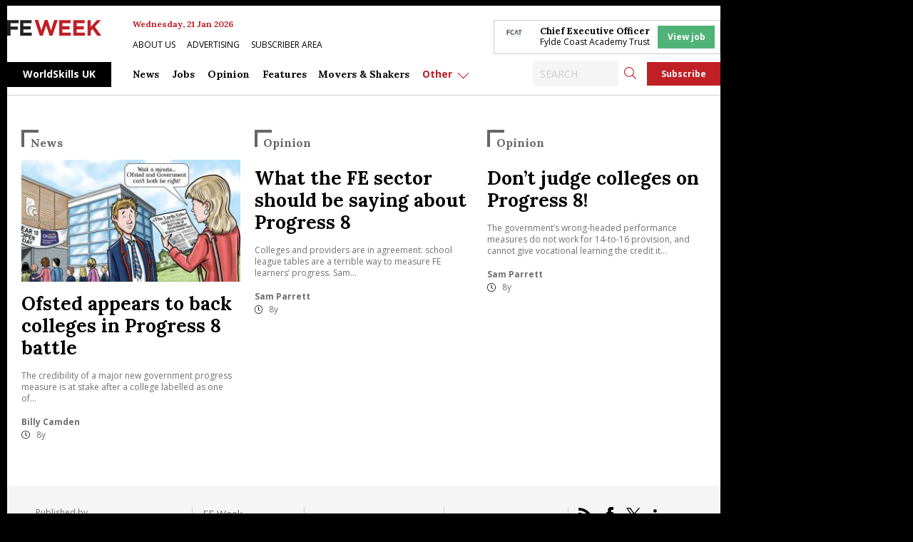

--- FILE ---
content_type: text/html; charset=UTF-8
request_url: https://feweek.co.uk/tag/progress-8/
body_size: 14204
content:
<!doctype html>
<html class="no-js" dir="ltr" lang="en-GB" prefix="og: https://ogp.me/ns#">

<head>
	<meta charset="UTF-8" />
	<meta name="viewport" content="width=device-width, initial-scale=1.0" />

	<link rel="DNS-prefetch" href="//fonts.googleapis.com" />
	<link rel="preconnect" href="https://fonts.googleapis.com">
	<link rel="preconnect" href="https://fonts.gstatic.com" crossorigin>
	<link href="https://fonts.googleapis.com/css2?family=Lora:ital,wght@0,400;0,500;0,700;1,400;1,500;1,700&family=Open+Sans:ital,wght@0,400;0,600;0,700;1,400;1,600;1,700&display=swap" rel="stylesheet">
	<link rel="preconnect" href="https://cdn-cookieyes.com">
	<link rel="preconnect" href="https://cdn.broadstreetads.com">
	<link rel="preconnect" href="https://a.omappapi.com">

	<title>Progress 8 | FE Week</title>

		<!-- All in One SEO Pro 4.9.3 - aioseo.com -->
	<meta name="robots" content="max-image-preview:large" />
	<meta name="google-site-verification" content="ua1S4lwYFVTSPEITHQLTms6GWGr9h9L6J2X6GkWfBz0" />
	<link rel="canonical" href="https://feweek.co.uk/tag/progress-8/" />
	<meta name="generator" content="All in One SEO Pro (AIOSEO) 4.9.3" />
		<meta property="og:locale" content="en_GB" />
		<meta property="og:site_name" content="FE Week" />
		<meta property="og:type" content="article" />
		<meta property="og:title" content="Progress 8 | FE Week" />
		<meta property="og:url" content="https://feweek.co.uk/tag/progress-8/" />
		<meta property="fb:admins" content="967195993337168" />
		<meta property="og:image" content="https://feweek.co.uk/wp-content/uploads/2021/01/few-SUB-TODAY-TWITTER.png" />
		<meta property="og:image:secure_url" content="https://feweek.co.uk/wp-content/uploads/2021/01/few-SUB-TODAY-TWITTER.png" />
		<meta property="og:image:width" content="9000" />
		<meta property="og:image:height" content="4500" />
		<meta property="article:publisher" content="https://www.facebook.com/FEWeek" />
		<meta name="twitter:card" content="summary_large_image" />
		<meta name="twitter:site" content="@FEWeek" />
		<meta name="twitter:title" content="Progress 8 | FE Week" />
		<meta name="twitter:image" content="https://feweek.co.uk/wp-content/uploads/2021/01/few-SUB-TODAY-TWITTER.png" />
		<script type="application/ld+json" class="aioseo-schema">
			{"@context":"https:\/\/schema.org","@graph":[{"@type":"BreadcrumbList","@id":"https:\/\/feweek.co.uk\/tag\/progress-8\/#breadcrumblist","itemListElement":[{"@type":"ListItem","@id":"https:\/\/feweek.co.uk#listItem","position":1,"name":"Home","item":"https:\/\/feweek.co.uk","nextItem":{"@type":"ListItem","@id":"https:\/\/feweek.co.uk\/tag\/progress-8\/#listItem","name":"Progress 8"}},{"@type":"ListItem","@id":"https:\/\/feweek.co.uk\/tag\/progress-8\/#listItem","position":2,"name":"Progress 8","previousItem":{"@type":"ListItem","@id":"https:\/\/feweek.co.uk#listItem","name":"Home"}}]},{"@type":"CollectionPage","@id":"https:\/\/feweek.co.uk\/tag\/progress-8\/#collectionpage","url":"https:\/\/feweek.co.uk\/tag\/progress-8\/","name":"Progress 8 | FE Week","inLanguage":"en-GB","isPartOf":{"@id":"https:\/\/feweek.co.uk\/#website"},"breadcrumb":{"@id":"https:\/\/feweek.co.uk\/tag\/progress-8\/#breadcrumblist"}},{"@type":"Organization","@id":"https:\/\/feweek.co.uk\/#organization","name":"FE Week","description":"The leading digital newspaper covering the Further Education, Skills and Apprenticeships Sector. FE Week is the trusted source for the latest FE news.","url":"https:\/\/feweek.co.uk\/","email":"news@feweek.co.uk","telephone":"+442081234778","logo":{"@type":"ImageObject","url":"https:\/\/feweek.co.uk\/wp-content\/uploads\/2021\/01\/FE-Week-Logo.png","@id":"https:\/\/feweek.co.uk\/tag\/progress-8\/#organizationLogo","width":800,"height":420},"image":{"@id":"https:\/\/feweek.co.uk\/tag\/progress-8\/#organizationLogo"},"sameAs":["https:\/\/www.linkedin.com\/company\/fe-week\/"],"address":{"@id":"https:\/\/feweek.co.uk\/#postaladdress","@type":"PostalAddress","streetAddress":"Athelney House, 163-165 Greenwich High Road","postalCode":"SE10 8JA","addressLocality":"London","addressRegion":"UK","addressCountry":"GB"}},{"@type":"WebSite","@id":"https:\/\/feweek.co.uk\/#website","url":"https:\/\/feweek.co.uk\/","name":"FE Week","description":"The leading digital newspaper covering the Further Education, Skills and Apprenticeships Sector. FE Week is the trusted source for the latest FE news.","inLanguage":"en-GB","publisher":{"@id":"https:\/\/feweek.co.uk\/#organization"}}]}
		</script>
		<!-- All in One SEO Pro -->

<script id="cookieyes" type="text/javascript" src="https://cdn-cookieyes.com/client_data/b1b6c617dc5d44adfbbf34f7/script.js"></script><link rel='dns-prefetch' href='//daily.schoolsweek.co.uk' />
<link rel='dns-prefetch' href='//elevate.schoolsweek.co.uk' />
<link rel='dns-prefetch' href='//a.omappapi.com' />
<link rel='dns-prefetch' href='//www.googletagmanager.com' />
<style id='wp-img-auto-sizes-contain-inline-css' type='text/css'>
img:is([sizes=auto i],[sizes^="auto," i]){contain-intrinsic-size:3000px 1500px}
/*# sourceURL=wp-img-auto-sizes-contain-inline-css */
</style>
<link rel='stylesheet' id='optinmonster-memberpress-css' href='//feweek.co.uk/wp-content/plugins/optinmonster/assets/dist/css/memberpress.min.css?ver=2.16.22' type='text/css' media='all' />
<link rel='stylesheet' id='mp-theme-css' href='//feweek.co.uk/wp-content/plugins/memberpress/css/ui/theme.css?ver=1.12.11' type='text/css' media='all' />
<link rel='stylesheet' id='wp-block-library-css' href='//feweek.co.uk/wp-includes/css/dist/block-library/style.min.css?ver=6.9' type='text/css' media='all' />
<style id='classic-theme-styles-inline-css' type='text/css'>
/*! This file is auto-generated */
.wp-block-button__link{color:#fff;background-color:#32373c;border-radius:9999px;box-shadow:none;text-decoration:none;padding:calc(.667em + 2px) calc(1.333em + 2px);font-size:1.125em}.wp-block-file__button{background:#32373c;color:#fff;text-decoration:none}
/*# sourceURL=/wp-includes/css/classic-themes.min.css */
</style>
<link rel='stylesheet' id='liveblog24_live_blogging_tool-cgb-style-css-css' href='//feweek.co.uk/wp-content/plugins/24liveblog/dist/blocks.style.build.css' type='text/css' media='all' />
<link rel='stylesheet' id='aioseo/css/src/vue/standalone/blocks/table-of-contents/global.scss-css' href='//feweek.co.uk/wp-content/plugins/all-in-one-seo-pack-pro/dist/Pro/assets/css/table-of-contents/global.e90f6d47.css?ver=4.9.3' type='text/css' media='all' />
<link rel='stylesheet' id='aioseo/css/src/vue/standalone/blocks/pro/recipe/global.scss-css' href='//feweek.co.uk/wp-content/plugins/all-in-one-seo-pack-pro/dist/Pro/assets/css/recipe/global.67a3275f.css?ver=4.9.3' type='text/css' media='all' />
<link rel='stylesheet' id='aioseo/css/src/vue/standalone/blocks/pro/product/global.scss-css' href='//feweek.co.uk/wp-content/plugins/all-in-one-seo-pack-pro/dist/Pro/assets/css/product/global.61066cfb.css?ver=4.9.3' type='text/css' media='all' />
<style id='gutena-accordion-style-inline-css' type='text/css'>
.gutena-accordion-block{display:grid;row-gap:calc(var(--gutena--accordion-panel-spacing, 20)*1px)}.gutena-accordion-block>.gutena-accordion-block__panel{background-color:var(--gutena--accordion-panel-background-color);border:var(--gutena--accordion-panel-border);border-radius:var(--gutena--accordion-panel-border-radius);cursor:pointer;margin:0!important}.gutena-accordion-block>.gutena-accordion-block__panel>.gutena-accordion-block__panel-title{color:var(--gutena--accordion-panel-title-color);cursor:pointer;padding:var(--gutena--accordion-panel-padding,20px);transition:.4s}.gutena-accordion-block>.gutena-accordion-block__panel>.gutena-accordion-block__panel-title.editor{padding-bottom:0}.gutena-accordion-block>.gutena-accordion-block__panel>.gutena-accordion-block__panel-title>.gutena-accordion-block__panel-title-inner{align-items:center;-moz-column-gap:10px;column-gap:10px;display:flex;margin:0;padding:0}.gutena-accordion-block>.gutena-accordion-block__panel>.gutena-accordion-block__panel-title>.gutena-accordion-block__panel-title-inner div,.gutena-accordion-block>.gutena-accordion-block__panel>.gutena-accordion-block__panel-title>.gutena-accordion-block__panel-title-inner p{color:var(--gutena--accordion-panel-title-color,var(--wp--preset--color--tertiary))!important;font-family:var(--gutena--accordion-panel-title-font-family,var(--wp--custom--typography--font-family--secondary));font-size:var(--gutena--accordion-panel-title-font-size,var(--wp--custom--typography--font-size--p));font-style:var(--gutena--accordion-panel-title-font-style,inherit);font-weight:var(--gutena--accordion-panel-title-font-weight);line-height:var(--gutena--accordion-panel-title-line-height,var(--wp--custom--typography--line-height--p));text-transform:var(--gutena--accordion-panel-title-text-transform)}.gutena-accordion-block>.gutena-accordion-block__panel>.gutena-accordion-block__panel-title>.gutena-accordion-block__panel-title-inner>.trigger-plus-minus{align-items:center;display:flex;height:20px;justify-content:center;margin-left:auto;position:relative;width:20px}.gutena-accordion-block>.gutena-accordion-block__panel>.gutena-accordion-block__panel-title>.gutena-accordion-block__panel-title-inner>.trigger-plus-minus>.horizontal{background-color:#313233;height:2px;opacity:1;position:absolute;transform:rotate(-90deg);transition:all .2s ease-in-out;width:60%}.gutena-accordion-block>.gutena-accordion-block__panel>.gutena-accordion-block__panel-title>.gutena-accordion-block__panel-title-inner>.trigger-plus-minus>.vertical{background-color:#313233;height:60%;transform:rotate(-90deg);transition:all .2s ease-in-out;width:2px}.gutena-accordion-block>.gutena-accordion-block__panel>.gutena-accordion-block__panel-title>.gutena-accordion-block__panel-title-inner>.trigger-up-down{display:inline-block;height:1.1rem;margin-left:auto;position:relative;top:50%;transform:translateY(-50%);width:1.1rem}.gutena-accordion-block>.gutena-accordion-block__panel>.gutena-accordion-block__panel-title>.gutena-accordion-block__panel-title-inner>.trigger-up-down>.horizontal{background-color:#313233;bottom:0;display:inline-block;height:.1rem;left:0;position:absolute;transform:rotate(45deg);transition:all .2s ease;width:.66rem}.gutena-accordion-block>.gutena-accordion-block__panel>.gutena-accordion-block__panel-title>.gutena-accordion-block__panel-title-inner>.trigger-up-down>.vertical{background-color:#313233;bottom:0;display:inline-block;height:.1rem;position:absolute;right:0;transform:rotate(-45deg);transition:all .2s ease;width:.66rem}.gutena-accordion-block>.gutena-accordion-block__panel>.gutena-accordion-block__panel-title>.gutena-accordion-block__panel-title-inner h1{font-size:var(--gutena--accordion-panel-title-font-size,var(--wp--custom--typography--font-size--hone));line-height:var(--gutena--accordion-panel-title-line-height,var(--wp--custom--typography--line-height--hone))}.gutena-accordion-block>.gutena-accordion-block__panel>.gutena-accordion-block__panel-title>.gutena-accordion-block__panel-title-inner h1,.gutena-accordion-block>.gutena-accordion-block__panel>.gutena-accordion-block__panel-title>.gutena-accordion-block__panel-title-inner h2{color:var(--gutena--accordion-panel-title-color,var(--wp--preset--color--secondary))!important;font-family:var(--gutena--accordion-panel-title-font-family,var(--wp--custom--typography--font-family--primary));font-weight:var(--gutena--accordion-panel-title-font-weight,var(--wp--custom--typography--font-weight--semi-bold));text-transform:var(--gutena--accordion-panel-title-text-transform)}.gutena-accordion-block>.gutena-accordion-block__panel>.gutena-accordion-block__panel-title>.gutena-accordion-block__panel-title-inner h2{font-size:var(--gutena--accordion-panel-title-font-size,var(--wp--custom--typography--font-size--htwo));line-height:var(--gutena--accordion-panel-title-line-height,var(--wp--custom--typography--line-height--htwo))}.gutena-accordion-block>.gutena-accordion-block__panel>.gutena-accordion-block__panel-title>.gutena-accordion-block__panel-title-inner h3{font-size:var(--gutena--accordion-panel-title-font-size,var(--wp--custom--typography--font-size--hthree));line-height:var(--gutena--accordion-panel-title-line-height,var(--wp--custom--typography--line-height--hthree))}.gutena-accordion-block>.gutena-accordion-block__panel>.gutena-accordion-block__panel-title>.gutena-accordion-block__panel-title-inner h3,.gutena-accordion-block>.gutena-accordion-block__panel>.gutena-accordion-block__panel-title>.gutena-accordion-block__panel-title-inner h4{color:var(--gutena--accordion-panel-title-color,var(--wp--preset--color--secondary))!important;font-family:var(--gutena--accordion-panel-title-font-family,var(--wp--custom--typography--font-family--primary));font-weight:var(--gutena--accordion-panel-title-font-weight,var(--wp--custom--typography--font-weight--semi-bold));text-transform:var(--gutena--accordion-panel-title-text-transform)}.gutena-accordion-block>.gutena-accordion-block__panel>.gutena-accordion-block__panel-title>.gutena-accordion-block__panel-title-inner h4{font-size:var(--gutena--accordion-panel-title-font-size,var(--wp--custom--typography--font-size--hfour));line-height:var(--gutena--accordion-panel-title-line-height,var(--wp--custom--typography--line-height--hfour))}.gutena-accordion-block>.gutena-accordion-block__panel>.gutena-accordion-block__panel-title>.gutena-accordion-block__panel-title-inner h5{font-size:var(--gutena--accordion-panel-title-font-size,var(--wp--custom--typography--font-size--hfive));line-height:var(--gutena--accordion-panel-title-line-height,var(--wp--custom--typography--line-height--hfive))}.gutena-accordion-block>.gutena-accordion-block__panel>.gutena-accordion-block__panel-title>.gutena-accordion-block__panel-title-inner h5,.gutena-accordion-block>.gutena-accordion-block__panel>.gutena-accordion-block__panel-title>.gutena-accordion-block__panel-title-inner h6{color:var(--gutena--accordion-panel-title-color,var(--wp--preset--color--secondary))!important;font-family:var(--gutena--accordion-panel-title-font-family,var(--wp--custom--typography--font-family--primary));font-weight:var(--gutena--accordion-panel-title-font-weight,var(--wp--custom--typography--font-weight--semi-bold));text-transform:var(--gutena--accordion-panel-title-text-transform)}.gutena-accordion-block>.gutena-accordion-block__panel>.gutena-accordion-block__panel-title>.gutena-accordion-block__panel-title-inner h6{font-size:var(--gutena--accordion-panel-title-font-size,var(--wp--custom--typography--font-size--hsix));line-height:var(--gutena--accordion-panel-title-line-height,var(--wp--custom--typography--line-height--hsix))}.gutena-accordion-block>.gutena-accordion-block__panel>.gutena-accordion-block__panel-content{color:var(--gutena--accordion-panel-content-color,var(--wp--preset--color--tertiary));cursor:default;font-family:var(--gutena--accordion-panel-content-font-family,var(--wp--custom--typography--font-family--secondary));font-size:var(--gutena--accordion-panel-content-font-size,var(--wp--custom--typography--line-height--p));font-style:var(--gutena--accordion-panel-content-font-style);font-weight:var(--gutena--accordion-panel-content-font-weight);line-height:var(--gutena--accordion-panel-content-line-height,var(--wp--custom--typography--line-height--p));text-transform:var(--gutena--accordion-panel-content-text-transform)}.gutena-accordion-block>.gutena-accordion-block__panel>.gutena-accordion-block__panel-content .wp-block-image:last-of-type,.gutena-accordion-block>.gutena-accordion-block__panel>.gutena-accordion-block__panel-content figcaption:last-of-type{margin-bottom:0}.gutena-accordion-block>.gutena-accordion-block__panel>.gutena-accordion-block__panel-content:not(.editor){max-height:0;overflow:hidden;transition:max-height .2s ease-out}.gutena-accordion-block>.gutena-accordion-block__panel>.gutena-accordion-block__panel-content>.gutena-accordion-block__panel-content-inner{margin-top:calc(var(--gutena--accordion-panel-title-content-spacing)*1px);padding:var(--gutena--accordion-panel-padding,20px);padding-top:0}.gutena-accordion-block>.gutena-accordion-block__panel>.gutena-accordion-block__panel-content>.gutena-accordion-block__panel-content-inner>:last-child{margin-bottom:0}.gutena-accordion-block>.gutena-accordion-block__panel.active>.gutena-accordion-block__panel-title{padding-bottom:0}.gutena-accordion-block>.gutena-accordion-block__panel.active>.gutena-accordion-block__panel-title>.gutena-accordion-block__panel-title-inner>.trigger-plus-minus>.horizontal{opacity:0;transform:rotate(90deg)}.gutena-accordion-block>.gutena-accordion-block__panel.active>.gutena-accordion-block__panel-title>.gutena-accordion-block__panel-title-inner>.trigger-plus-minus>.vertical{transform:rotate(90deg)}.gutena-accordion-block>.gutena-accordion-block__panel.active>.gutena-accordion-block__panel-title>.gutena-accordion-block__panel-title-inner>.trigger-up-down>.horizontal{transform:rotate(-45deg)}.gutena-accordion-block>.gutena-accordion-block__panel.active>.gutena-accordion-block__panel-title>.gutena-accordion-block__panel-title-inner>.trigger-up-down>.vertical{transform:rotate(45deg)}

/*# sourceURL=https://feweek.co.uk/wp-content/plugins/gutena-accordion/build/style-index.css */
</style>
<link rel='stylesheet' id='aioseo-eeat/css/src/vue/standalone/blocks/author-bio/global.scss-css' href='//feweek.co.uk/wp-content/plugins/aioseo-eeat/dist/Pro/assets/css/author-bio/global.lvru5eV8.css?ver=1.2.9' type='text/css' media='all' />
<link rel='stylesheet' id='aioseo-eeat/css/src/vue/standalone/blocks/author-tooltip/global.scss-css' href='//feweek.co.uk/wp-content/plugins/aioseo-eeat/dist/Pro/assets/css/author-tooltip/global.BEv34Lr4.css?ver=1.2.9' type='text/css' media='all' />
<link rel='stylesheet' id='aioseo-eeat/css/src/vue/standalone/blocks/reviewer-tooltip/global.scss-css' href='//feweek.co.uk/wp-content/plugins/aioseo-eeat/dist/Pro/assets/css/reviewer-tooltip/global.Cz6Z5e1C.css?ver=1.2.9' type='text/css' media='all' />
<link rel='stylesheet' id='aioseo-local-business/css/src/assets/scss/business-info.scss-css' href='//feweek.co.uk/wp-content/plugins/aioseo-local-business/dist/css/business-info.DlwHGRMe.css?ver=1.3.12' type='text/css' media='all' />
<link rel='stylesheet' id='aioseo-local-business/css/src/assets/scss/opening-hours.scss-css' href='//feweek.co.uk/wp-content/plugins/aioseo-local-business/dist/css/opening-hours.Bg1Edlf_.css?ver=1.3.12' type='text/css' media='all' />
<link rel='stylesheet' id='main-stylesheet-css' href='//feweek.co.uk/wp-content/themes/feweek/dist/assets/css/app.css?ver=2.11.26' type='text/css' media='all' />
<script type="text/javascript" src="//feweek.co.uk/wp-content/plugins/gutena-accordion/build/view.js?ver=5ee49e43fe188c4120bb" id="gutena-accordion-script-js"></script>
<script type="text/javascript" src="//daily.schoolsweek.co.uk/emit/8253.js?ver=1.0.0" id="broadstreet-analytics-js" async="async" data-wp-strategy="async"></script>
<script async data-cfasync='false' type="text/javascript" src="//elevate.schoolsweek.co.uk/init-2.min.js?v=1.52.2&amp;ver=6.9" id="broadstreet-init-js"></script>
<script async data-cfasync='false' type="text/javascript" id="broadstreet-init-js-after">
/* <![CDATA[ */
window.broadstreetKeywords = ['not_home_page','not_landing_page','not_article_page']
window.broadstreetTargets = {"pagetype":["archive","not_home_page"],"category":[],"url":"ofsted-appears-to-back-colleges-in-progress-8-battle"};

window.broadstreet = window.broadstreet || { run: [] };window.broadstreet.run.push(function () {
window.broadstreet.loadNetworkJS(8253, { domain: 'daily.schoolsweek.co.uk'});
 });
//# sourceURL=broadstreet-init-js-after
/* ]]> */
</script>
<script type="text/javascript" src="//feweek.co.uk/wp-includes/js/jquery/jquery.min.js?ver=3.7.1" id="jquery-core-js"></script>
<script type="text/javascript" src="//feweek.co.uk/wp-includes/js/jquery/jquery-migrate.min.js?ver=3.4.1" id="jquery-migrate-js"></script>

<!-- Google tag (gtag.js) snippet added by Site Kit -->
<!-- Google Analytics snippet added by Site Kit -->
<script type="text/javascript" src="//www.googletagmanager.com/gtag/js?id=GT-PZX3768" id="google_gtagjs-js" async></script>
<script type="text/javascript" id="google_gtagjs-js-after">
/* <![CDATA[ */
window.dataLayer = window.dataLayer || [];function gtag(){dataLayer.push(arguments);}
gtag("set","linker",{"domains":["feweek.co.uk"]});
gtag("js", new Date());
gtag("set", "developer_id.dZTNiMT", true);
gtag("config", "GT-PZX3768");
//# sourceURL=google_gtagjs-js-after
/* ]]> */
</script>
<link rel="https://api.w.org/" href="https://feweek.co.uk/wp-json/" /><link rel="alternate" title="JSON" type="application/json" href="https://feweek.co.uk/wp-json/wp/v2/tags/703" /><meta name="generator" content="Site Kit by Google 1.170.0" /><meta name="generator" content="Elementor 3.34.1; features: e_font_icon_svg, additional_custom_breakpoints; settings: css_print_method-external, google_font-enabled, font_display-swap">
<script type="text/javascript" src="//script.crazyegg.com/pages/scripts/0131/3500.js" async="async" ></script>			<style>
				.e-con.e-parent:nth-of-type(n+4):not(.e-lazyloaded):not(.e-no-lazyload),
				.e-con.e-parent:nth-of-type(n+4):not(.e-lazyloaded):not(.e-no-lazyload) * {
					background-image: none !important;
				}
				@media screen and (max-height: 1024px) {
					.e-con.e-parent:nth-of-type(n+3):not(.e-lazyloaded):not(.e-no-lazyload),
					.e-con.e-parent:nth-of-type(n+3):not(.e-lazyloaded):not(.e-no-lazyload) * {
						background-image: none !important;
					}
				}
				@media screen and (max-height: 640px) {
					.e-con.e-parent:nth-of-type(n+2):not(.e-lazyloaded):not(.e-no-lazyload),
					.e-con.e-parent:nth-of-type(n+2):not(.e-lazyloaded):not(.e-no-lazyload) * {
						background-image: none !important;
					}
				}
			</style>
			
<!-- Google Tag Manager snippet added by Site Kit -->
<script type="text/javascript">
/* <![CDATA[ */

			( function( w, d, s, l, i ) {
				w[l] = w[l] || [];
				w[l].push( {'gtm.start': new Date().getTime(), event: 'gtm.js'} );
				var f = d.getElementsByTagName( s )[0],
					j = d.createElement( s ), dl = l != 'dataLayer' ? '&l=' + l : '';
				j.async = true;
				j.src = 'https://www.googletagmanager.com/gtm.js?id=' + i + dl;
				f.parentNode.insertBefore( j, f );
			} )( window, document, 'script', 'dataLayer', 'GTM-5F8L56X' );
			
/* ]]> */
</script>

<!-- End Google Tag Manager snippet added by Site Kit -->
<link rel="icon" href="https://feweek.co.uk/wp-content/uploads/2019/09/cropped-FEW-dot-logo-32x32.png" sizes="32x32" />
<link rel="icon" href="https://feweek.co.uk/wp-content/uploads/2019/09/cropped-FEW-dot-logo-192x192.png" sizes="192x192" />
<link rel="apple-touch-icon" href="https://feweek.co.uk/wp-content/uploads/2019/09/cropped-FEW-dot-logo-180x180.png" />
<meta name="msapplication-TileImage" content="https://feweek.co.uk/wp-content/uploads/2019/09/cropped-FEW-dot-logo-270x270.png" />
		<style type="text/css" id="wp-custom-css">
			.main-container {
  overflow: hidden;
}
.grey-background {
	clear:both;
}
.wp-block-buttons {
	display:flex;
}		</style>
			
	<script async src="https://cdn.onthe.io/io.js/hYsp3NDq0ffE"></script>

		<!-- Google Tag Manager -->
	<script>
		(function(w, d, s, l, i) {
			w[l] = w[l] || [];
			w[l].push({
				'gtm.start': new Date().getTime(),
				event: 'gtm.js'
			});
			var f = d.getElementsByTagName(s)[0],
				j = d.createElement(s),
				dl = l != 'dataLayer' ? '&l=' + l : '';
			j.async = true;
			j.src =
				'https://www.googletagmanager.com/gtm.js?id=' + i + dl;
			f.parentNode.insertBefore(j, f);
		})(window, document, 'script', 'dataLayer', 'GTM-MWMZSWN8');
	</script>
	<!-- End Google Tag Manager -->
</head>

<body class="archive tag tag-progress-8 tag-703 wp-theme-feweek esm-default topbar elementor-default elementor-kit-134072">
	<!-- Google Tag Manager -->
	<script>
		(function(w, d, s, l, i) {
			w[l] = w[l] || [];
			w[l].push({
				'gtm.start': new Date().getTime(),
				event: 'gtm.js'
			});
			var f = d.getElementsByTagName(s)[0],
				j = d.createElement(s),
				dl = l != 'dataLayer' ? '&l=' + l : '';
			j.async = true;
			j.src =
				'https://www.googletagmanager.com/gtm.js?id=' + i + dl;
			f.parentNode.insertBefore(j, f);
		})(window, document, 'script', 'dataLayer', 'GTM-MWMZSWN8');
	</script>
	<!-- End Google Tag Manager -->
	<!--<div class="ads">-->
			<!--</div>-->
	<div class="off-canvas-wrapper">
		<div class="off-canvas position-right" id="off-canvas" data-off-canvas>
			<ul class="buttons-menu">
				<li><a href="/downloads/">Editions</a></li>
									<li><a href="/subscribe/">Subscribe</a></li>
				
			</ul>

			

	<div class="header-nav__page">
		<a href="https://feweek.co.uk/worldskills-2024">WorldSkills UK</a>
	</div>
<nav class="mobile-menu vertical menu" role="navigation">

	<ul id="menu-main-menu" class="vertical menu" data-accordion-menu data-submenu-toggle="true"><li class="menu-item menu-item-type-custom menu-item-object-custom menu-item-has-children menu-item-117717"><a href="https://feweek.co.uk/all-news/">News</a>
<ul class="vertical nested menu">
	<li class="menu-item menu-item-type-post_type menu-item-object-page menu-item-100562"><a href="https://feweek.co.uk/all-news/">All news</a></li>
	<li class="menu-item menu-item-type-custom menu-item-object-custom menu-item-147737"><a href="https://feweek.co.uk/theme/16-19/">16-19</a></li>
	<li class="menu-item menu-item-type-custom menu-item-object-custom menu-item-122640"><a href="https://feweek.co.uk/theme/adult-education/">Adult education</a></li>
	<li class="menu-item menu-item-type-taxonomy menu-item-object-post-theme menu-item-100804"><a href="https://feweek.co.uk/theme/apprenticeships/">Apprenticeships</a></li>
	<li class="menu-item menu-item-type-taxonomy menu-item-object-post-theme menu-item-105880"><a href="https://feweek.co.uk/theme/colleges/">Colleges</a></li>
	<li class="menu-item menu-item-type-taxonomy menu-item-object-post-theme menu-item-100803"><a href="https://feweek.co.uk/theme/ofsted/">Ofsted</a></li>
	<li class="menu-item menu-item-type-custom menu-item-object-custom menu-item-122639"><a href="https://feweek.co.uk/theme/politics/">Politics</a></li>
	<li class="menu-item menu-item-type-taxonomy menu-item-object-post-theme menu-item-105879"><a href="https://feweek.co.uk/theme/skills-reform/">Skills reform</a></li>
	<li class="menu-item menu-item-type-taxonomy menu-item-object-post-theme menu-item-105881"><a href="https://feweek.co.uk/theme/t-levels/">T Levels</a></li>
	<li class="menu-item menu-item-type-custom menu-item-object-custom menu-item-122638"><a href="https://feweek.co.uk/theme/training-providers/">Training providers</a></li>
</ul>
</li>
<li class="menu-item menu-item-type-custom menu-item-object-custom menu-item-133306"><a href="https://www.educationweekjobs.co.uk/">Jobs</a></li>
<li class="menu-item menu-item-type-post_type menu-item-object-page menu-item-has-children menu-item-100569"><a href="https://feweek.co.uk/opinion/">Opinion</a>
<ul class="vertical nested menu">
	<li class="menu-item menu-item-type-post_type menu-item-object-post menu-item-144025"><a href="https://feweek.co.uk/how-to-write-for-fe-week/">How to write for FE Week</a></li>
	<li class="menu-item menu-item-type-taxonomy menu-item-object-category menu-item-137004"><a href="https://feweek.co.uk/category/opinion/">All opinion</a></li>
	<li class="menu-item menu-item-type-taxonomy menu-item-object-post-theme menu-item-137006"><a href="https://feweek.co.uk/theme/apprenticeships/">Apprenticeships</a></li>
	<li class="menu-item menu-item-type-taxonomy menu-item-object-post-theme menu-item-137009"><a href="https://feweek.co.uk/theme/edi/">EDI</a></li>
	<li class="menu-item menu-item-type-taxonomy menu-item-object-post-theme menu-item-137005"><a href="https://feweek.co.uk/theme/skills-england/">Skills England</a></li>
	<li class="menu-item menu-item-type-taxonomy menu-item-object-post-theme menu-item-137007"><a href="https://feweek.co.uk/theme/t-levels/">T Levels</a></li>
	<li class="menu-item menu-item-type-custom menu-item-object-custom menu-item-142722"><a href="https://feweek.co.uk/theme/the-staffroom-opinion/">The Staffroom</a></li>
	<li class="menu-item menu-item-type-taxonomy menu-item-object-post-theme menu-item-137003"><a href="https://feweek.co.uk/theme/the-uncivil-servant/">The Uncivil Servant</a></li>
</ul>
</li>
<li class="menu-item menu-item-type-post_type menu-item-object-page menu-item-100585"><a href="https://feweek.co.uk/profiles/">Features</a></li>
<li class="menu-item menu-item-type-taxonomy menu-item-object-category menu-item-100696"><a href="https://feweek.co.uk/category/moversandshakers/">Movers &#038; Shakers</a></li>
<li class="menu-item menu-item-type-custom menu-item-object-custom menu-item-has-children menu-item-130883"><a href="#">Other</a>
<ul class="vertical nested menu">
	<li class="menu-item menu-item-type-post_type menu-item-object-page menu-item-133308"><a href="https://feweek.co.uk/about-us/">About FE Week</a></li>
	<li class="menu-item menu-item-type-post_type menu-item-object-page menu-item-133307"><a href="https://feweek.co.uk/advertise-with-fe-week/">Advertise</a></li>
	<li class="menu-item menu-item-type-post_type menu-item-object-page menu-item-133309"><a href="https://feweek.co.uk/subscribe/">Subscribe</a></li>
	<li class="menu-item menu-item-type-post_type menu-item-object-post menu-item-144024"><a href="https://feweek.co.uk/how-to-write-for-fe-week/">How to write for FE Week</a></li>
	<li class="menu-item menu-item-type-post_type menu-item-object-page menu-item-100599"><a href="https://feweek.co.uk/supplements/">Supplements</a></li>
	<li class="menu-item menu-item-type-post_type menu-item-object-page menu-item-134094"><a href="https://feweek.co.uk/subscribe/faqs/">FAQs</a></li>
	<li class="menu-item menu-item-type-custom menu-item-object-custom menu-item-130885"><a target="_blank" href="https://schoolsweek.co.uk/">Schools Week</a></li>
	<li class="menu-item menu-item-type-custom menu-item-object-custom menu-item-130884"><a target="_blank" href="https://www.educationweekjobs.co.uk/">Education Week jobs</a></li>
</ul>
</li>
</ul>	<ul id="menu-secondary-mobile-menu" class="vertical menu" data-accordion-menu data-submenu-toggle="true"><li class="menu-item menu-item-type-post_type menu-item-object-page menu-item-100626"><a href="https://feweek.co.uk/about-us/">About us</a></li>
<li class="menu-item menu-item-type-post_type menu-item-object-page menu-item-100624"><a href="https://feweek.co.uk/advertise-with-fe-week/">Advertise</a></li>
<li class="menu-item menu-item-type-post_type menu-item-object-page menu-item-100625"><a href="https://feweek.co.uk/contact-us/">Contact Us</a></li>
</ul>
</nav>
		</div>

		<header class="header">
			<div class="grid-container ">
				<div class="grid-x">
					<div class="cell logo">
						<a accesskey="1" href="https://feweek.co.uk/" aria-label="Home link">
							<svg class="aab422ac-b5e5-4876-9ffa-cc96aaa07066" data-name="Layer 1" xmlns="http://www.w3.org/2000/svg" width="223.7" height="36.5" viewBox="0 0 223.7 36.5"><g class="bcf53148-dad4-4f71-b6e8-b0a5df80fb12" data-name="Group 236"><path class="a301b404-6dc9-42e2-afa5-2074264ed171" data-name="Path 19" d="M123.7.3V36.5h27.5v-7H131.5V21.8h17V14.7h-17V7.4h19.3V.3Z" fill="#c01f25"/><path class="ae51b51d-6623-4cd1-806f-b20eea68183e" data-name="Path 20" d="M157.4.3V36.5h27.5v-7H165.2V21.8h17.1V14.7H165.2V7.4h19.3V.3Z" fill="#c01f25"/><path class="b171d399-c618-43d0-9aac-b3d1f4868906" data-name="Path 21" d="M213.5.3,198.8,16.2V.3h-7.9V36.5h7.9V25.4l4.2-4.3,11.1,15.3h9.6L208.3,15.7,223.1.3Z" fill="#c01f25"/><path class="a4166214-d1e2-4080-9b99-675fee94cd81" data-name="Path 22" d="M89.4,0,81.3,24.6,73.8.1H65.3L77.6,36.5h6.9l8.2-23.6,8.1,23.6h6.9L120.1.1h-8.3l-7.6,24.5L96.2,0Z" fill="#c01f25"/><path class="ad44bd0b-012d-4a7f-96c7-8d231b2c99d3" data-name="Path 23" d="M0,.3V36.5H8v-14H25.2V15.3H8V7.6H27.5V.3Z" fill="#231f20"/><path class="f33e01df-ece9-4c3f-825e-e365aae95d48" data-name="Path 24" d="M30.9.3V36.5H58.4v-7H38.7V21.8H55.8V14.7H38.7V7.4H58.1V.3Z" fill="#231f20"/></g></svg>						</a>
					</div>
					<div class="cell auto show-for-large header__top-nav ">
						<div class="">
							<div class="header__row1">
								<div class="header__time">
									Wednesday, 21 Jan 2026
								</div>

							</div>
							<div class="header__row2">
								<ul id="menu-top-menu" class="dropdown menu desktop-menu" data-dropdown-menu><li class="menu-item menu-item-type-post_type menu-item-object-page menu-item-100627"><a href="https://feweek.co.uk/about-us/">About us</a></li>
<li class="menu-item menu-item-type-post_type menu-item-object-page menu-item-100646"><a href="https://feweek.co.uk/advertise-with-fe-week/">Advertising</a></li>
<li class="menu-item menu-item-type-post_type menu-item-object-page menu-item-119472"><a href="https://feweek.co.uk/account/">Subscriber Area</a></li>
</ul>
							</div>
						</div>
						<div class="header__job">
							
        
<div class="cell small-12 medium-6 large-4 small-job">
    <div class="small-job__target">
                    <div class="small-job__image">
                <img src="https://feweek.co.uk/wp-content/uploads/2026/01/39158599-5d3e-4ab5-96b3-2255c196fdea-ewj-import.jpeg" alt="Chief Executive Officer">
            </div>
        
                    <div class="small-job__text">
                <h3>Chief Executive Officer</h3>
                                    <p>Fylde Coast Academy Trust</p>
                            </div>
                            <div class="small-job__btn">
                                    <a class="button" target="_blank" href="https://www.educationweekjobs.co.uk/job/2014887/chief-executive-officer/?TrackID=21&#038;utm_source=widget&#038;utm_medium=referral&#038;utm_campaign=21">View job</a>
                            </div>
            </div>
</div>
						</div>
					</div>

					<div class="cell auto hide-for-large">
						<div class="search-mob">
							<form role="search"  method="get" class="search-form" action="https://feweek.co.uk/">
	<label class="show-for-sr" for="search-form-1">Search&hellip;</label>
	<input type="search" id="search-form-1" class="search-field" value="" name="s" placeholder="Search" />
	<button type="submit" class="search-submit" value="Search" >
		<span class="show-for-sr">
			Search		</span>
		<svg class="e43efba2-9ce3-418b-86aa-a45d4ba186bf" data-name="Layer 1" xmlns="http://www.w3.org/2000/svg" width="17" height="17" viewBox="0 0 17 17"><path class="baebcff8-479e-4a77-b865-346987b7a6d8" data-name="Path 82" d="M16.9,16l-4.3-4.3H12a6.1,6.1,0,0,0,1.3-2.2,5.3,5.3,0,0,0,.5-2.5,7.3,7.3,0,0,0-.9-3.5A7.5,7.5,0,0,0,10.4.9a7.3,7.3,0,0,0-7,0A7.5,7.5,0,0,0,.9,3.4a7.3,7.3,0,0,0,0,7,7.5,7.5,0,0,0,2.5,2.5,7.3,7.3,0,0,0,3.5.9,5.3,5.3,0,0,0,2.5-.5A6.1,6.1,0,0,0,11.6,12v.3a.4.4,0,0,0,.1.3L16,16.9h.6l.3-.3a.5.5,0,0,0,0-.6Zm-10-3.2A6,6,0,0,1,4,12,6.6,6.6,0,0,1,1.8,9.8a5.7,5.7,0,0,1-.7-2.9A5.9,5.9,0,0,1,1.8,4,7.7,7.7,0,0,1,4,1.8a5.9,5.9,0,0,1,2.9-.7,5.7,5.7,0,0,1,2.9.7A6.6,6.6,0,0,1,12,4a6,6,0,0,1,.8,2.9A5.7,5.7,0,0,1,12,9.8,5.8,5.8,0,0,1,9.8,12,5.7,5.7,0,0,1,6.9,12.8Z" transform="translate(0 0)" fill="#C01F25"/></svg>	</button>
</form>
							<button class="close-button" aria-label="search close">X</button>
						</div>

						<button class="search-toggle" aria-label="search toggle"><svg class="e43efba2-9ce3-418b-86aa-a45d4ba186bf" data-name="Layer 1" xmlns="http://www.w3.org/2000/svg" width="17" height="17" viewBox="0 0 17 17"><path class="baebcff8-479e-4a77-b865-346987b7a6d8" data-name="Path 82" d="M16.9,16l-4.3-4.3H12a6.1,6.1,0,0,0,1.3-2.2,5.3,5.3,0,0,0,.5-2.5,7.3,7.3,0,0,0-.9-3.5A7.5,7.5,0,0,0,10.4.9a7.3,7.3,0,0,0-7,0A7.5,7.5,0,0,0,.9,3.4a7.3,7.3,0,0,0,0,7,7.5,7.5,0,0,0,2.5,2.5,7.3,7.3,0,0,0,3.5.9,5.3,5.3,0,0,0,2.5-.5A6.1,6.1,0,0,0,11.6,12v.3a.4.4,0,0,0,.1.3L16,16.9h.6l.3-.3a.5.5,0,0,0,0-.6Zm-10-3.2A6,6,0,0,1,4,12,6.6,6.6,0,0,1,1.8,9.8a5.7,5.7,0,0,1-.7-2.9A5.9,5.9,0,0,1,1.8,4,7.7,7.7,0,0,1,4,1.8a5.9,5.9,0,0,1,2.9-.7,5.7,5.7,0,0,1,2.9.7A6.6,6.6,0,0,1,12,4a6,6,0,0,1,.8,2.9A5.7,5.7,0,0,1,12,9.8,5.8,5.8,0,0,1,9.8,12,5.7,5.7,0,0,1,6.9,12.8Z" transform="translate(0 0)" fill="#C01F25"/></svg></button>
						<button type="button" class="button mobile-menu-toggle" data-toggle="off-canvas">
							<i class="show-for-sr">Menu</i>
							<span></span>
							<span></span>
							<span></span>
						</button>
					</div>


				</div>

			</div>

			<div class="header-nav show-for-large">
				<div class="header-nav__page">
											<a href="https://feweek.co.uk/worldskills-2024">WorldSkills UK</a>
									</div>
				<nav class="site-navigation top-bar" role="navigation">

					<ul id="menu-main-menu-1" class="dropdown menu desktop-menu" data-dropdown-menu><li class="menu-item menu-item-type-custom menu-item-object-custom menu-item-has-children menu-item-117717"><a href="https://feweek.co.uk/all-news/">News</a>
<ul class="dropdown menu vertical" data-toggle style="column-count:3">
	<li class="menu-item menu-item-type-post_type menu-item-object-page menu-item-100562"><a href="https://feweek.co.uk/all-news/">All news</a></li>
	<li class="menu-item menu-item-type-custom menu-item-object-custom menu-item-147737"><a href="https://feweek.co.uk/theme/16-19/">16-19</a></li>
	<li class="menu-item menu-item-type-custom menu-item-object-custom menu-item-122640"><a href="https://feweek.co.uk/theme/adult-education/">Adult education</a></li>
	<li class="menu-item menu-item-type-taxonomy menu-item-object-post-theme menu-item-100804"><a href="https://feweek.co.uk/theme/apprenticeships/">Apprenticeships</a></li>
	<li class="menu-item menu-item-type-taxonomy menu-item-object-post-theme menu-item-105880"><a href="https://feweek.co.uk/theme/colleges/">Colleges</a></li>
	<li class="menu-item menu-item-type-taxonomy menu-item-object-post-theme menu-item-100803"><a href="https://feweek.co.uk/theme/ofsted/">Ofsted</a></li>
	<li class="menu-item menu-item-type-custom menu-item-object-custom menu-item-122639"><a href="https://feweek.co.uk/theme/politics/">Politics</a></li>
	<li class="menu-item menu-item-type-taxonomy menu-item-object-post-theme menu-item-105879"><a href="https://feweek.co.uk/theme/skills-reform/">Skills reform</a></li>
	<li class="menu-item menu-item-type-taxonomy menu-item-object-post-theme menu-item-105881"><a href="https://feweek.co.uk/theme/t-levels/">T Levels</a></li>
	<li class="menu-item menu-item-type-custom menu-item-object-custom menu-item-122638"><a href="https://feweek.co.uk/theme/training-providers/">Training providers</a></li>
</ul>
</li>
<li class="menu-item menu-item-type-custom menu-item-object-custom menu-item-133306"><a href="https://www.educationweekjobs.co.uk/">Jobs</a></li>
<li class="menu-item menu-item-type-post_type menu-item-object-page menu-item-has-children menu-item-100569"><a href="https://feweek.co.uk/opinion/">Opinion</a>
<ul class="dropdown menu vertical" data-toggle style="column-count:2">
	<li class="menu-item menu-item-type-post_type menu-item-object-post menu-item-144025"><a href="https://feweek.co.uk/how-to-write-for-fe-week/">How to write for FE Week</a></li>
	<li class="menu-item menu-item-type-taxonomy menu-item-object-category menu-item-137004"><a href="https://feweek.co.uk/category/opinion/">All opinion</a></li>
	<li class="menu-item menu-item-type-taxonomy menu-item-object-post-theme menu-item-137006"><a href="https://feweek.co.uk/theme/apprenticeships/">Apprenticeships</a></li>
	<li class="menu-item menu-item-type-taxonomy menu-item-object-post-theme menu-item-137009"><a href="https://feweek.co.uk/theme/edi/">EDI</a></li>
	<li class="menu-item menu-item-type-taxonomy menu-item-object-post-theme menu-item-137005"><a href="https://feweek.co.uk/theme/skills-england/">Skills England</a></li>
	<li class="menu-item menu-item-type-taxonomy menu-item-object-post-theme menu-item-137007"><a href="https://feweek.co.uk/theme/t-levels/">T Levels</a></li>
	<li class="menu-item menu-item-type-custom menu-item-object-custom menu-item-142722"><a href="https://feweek.co.uk/theme/the-staffroom-opinion/">The Staffroom</a></li>
	<li class="menu-item menu-item-type-taxonomy menu-item-object-post-theme menu-item-137003"><a href="https://feweek.co.uk/theme/the-uncivil-servant/">The Uncivil Servant</a></li>
</ul>
</li>
<li class="menu-item menu-item-type-post_type menu-item-object-page menu-item-100585"><a href="https://feweek.co.uk/profiles/">Features</a></li>
<li class="menu-item menu-item-type-taxonomy menu-item-object-category menu-item-100696"><a href="https://feweek.co.uk/category/moversandshakers/">Movers &#038; Shakers</a></li>
<li class="menu-item menu-item-type-custom menu-item-object-custom menu-item-has-children menu-item-130883"><a href="#">Other</a>
<ul class="dropdown menu vertical" data-toggle style="column-count:2">
	<li class="menu-item menu-item-type-post_type menu-item-object-page menu-item-133308"><a href="https://feweek.co.uk/about-us/">About FE Week</a></li>
	<li class="menu-item menu-item-type-post_type menu-item-object-page menu-item-133307"><a href="https://feweek.co.uk/advertise-with-fe-week/">Advertise</a></li>
	<li class="menu-item menu-item-type-post_type menu-item-object-page menu-item-133309"><a href="https://feweek.co.uk/subscribe/">Subscribe</a></li>
	<li class="menu-item menu-item-type-post_type menu-item-object-post menu-item-144024"><a href="https://feweek.co.uk/how-to-write-for-fe-week/">How to write for FE Week</a></li>
	<li class="menu-item menu-item-type-post_type menu-item-object-page menu-item-100599"><a href="https://feweek.co.uk/supplements/">Supplements</a></li>
	<li class="menu-item menu-item-type-post_type menu-item-object-page menu-item-134094"><a href="https://feweek.co.uk/subscribe/faqs/">FAQs</a></li>
	<li class="menu-item menu-item-type-custom menu-item-object-custom menu-item-130885"><a target="_blank" href="https://schoolsweek.co.uk/">Schools Week</a></li>
	<li class="menu-item menu-item-type-custom menu-item-object-custom menu-item-130884"><a target="_blank" href="https://www.educationweekjobs.co.uk/">Education Week jobs</a></li>
</ul>
</li>
</ul>					<div class="menu-back"></div>

				</nav>
				<form role="search"  method="get" class="search-form" action="https://feweek.co.uk/">
	<label class="show-for-sr" for="search-form-2">Search&hellip;</label>
	<input type="search" id="search-form-2" class="search-field" value="" name="s" placeholder="Search" />
	<button type="submit" class="search-submit" value="Search" >
		<span class="show-for-sr">
			Search		</span>
		<svg class="e43efba2-9ce3-418b-86aa-a45d4ba186bf" data-name="Layer 1" xmlns="http://www.w3.org/2000/svg" width="17" height="17" viewBox="0 0 17 17"><path class="baebcff8-479e-4a77-b865-346987b7a6d8" data-name="Path 82" d="M16.9,16l-4.3-4.3H12a6.1,6.1,0,0,0,1.3-2.2,5.3,5.3,0,0,0,.5-2.5,7.3,7.3,0,0,0-.9-3.5A7.5,7.5,0,0,0,10.4.9a7.3,7.3,0,0,0-7,0A7.5,7.5,0,0,0,.9,3.4a7.3,7.3,0,0,0,0,7,7.5,7.5,0,0,0,2.5,2.5,7.3,7.3,0,0,0,3.5.9,5.3,5.3,0,0,0,2.5-.5A6.1,6.1,0,0,0,11.6,12v.3a.4.4,0,0,0,.1.3L16,16.9h.6l.3-.3a.5.5,0,0,0,0-.6Zm-10-3.2A6,6,0,0,1,4,12,6.6,6.6,0,0,1,1.8,9.8a5.7,5.7,0,0,1-.7-2.9A5.9,5.9,0,0,1,1.8,4,7.7,7.7,0,0,1,4,1.8a5.9,5.9,0,0,1,2.9-.7,5.7,5.7,0,0,1,2.9.7A6.6,6.6,0,0,1,12,4a6,6,0,0,1,.8,2.9A5.7,5.7,0,0,1,12,9.8,5.8,5.8,0,0,1,9.8,12,5.7,5.7,0,0,1,6.9,12.8Z" transform="translate(0 0)" fill="#C01F25"/></svg>	</button>
</form>
				<div class="header-nav__subscribe">
											<a href="/subscribe/">Subscribe</a>
									</div>
			</div>
			<nav class="hide-for-large header__mobile-scroll">
				<ul id="menu-main-menu-2" class="dropdown menu desktop-menu" data-dropdown-menu><li class="menu-item menu-item-type-custom menu-item-object-custom menu-item-117717"><a href="https://feweek.co.uk/all-news/">News</a></li>
<li class="menu-item menu-item-type-custom menu-item-object-custom menu-item-133306"><a href="https://www.educationweekjobs.co.uk/">Jobs</a></li>
<li class="menu-item menu-item-type-post_type menu-item-object-page menu-item-100569"><a href="https://feweek.co.uk/opinion/">Opinion</a></li>
<li class="menu-item menu-item-type-post_type menu-item-object-page menu-item-100585"><a href="https://feweek.co.uk/profiles/">Features</a></li>
<li class="menu-item menu-item-type-taxonomy menu-item-object-category menu-item-100696"><a href="https://feweek.co.uk/category/moversandshakers/">Movers &#038; Shakers</a></li>
<li class="menu-item menu-item-type-custom menu-item-object-custom menu-item-130883"><a href="#">Other</a></li>
</ul>			</nav>
		</header>
<div class="main-container">
    <div class="main-grid">
        <main class="main-content">
            
                
                    <div class='stories__container grid-x'>
                                                
                            
<div class="cell small-12 medium-4 large-teaser">
            <div class="tag-heading" style="color:#666;"><span style="border-top:#666 solid 4px; border-left:#666 solid 4px;"></span>News</div>
        <div class="large-teaser__target">
        <div class="large-teaser__image">
            <a href="https://feweek.co.uk/ofsted-appears-to-back-colleges-in-progress-8-battle/">
                <img fetchpriority="high" width="319" height="178" src="https://feweek.co.uk/wp-content/uploads/2018/03/FE239-cartoon-feat-319x178.jpg" class="attachment-storyteaser size-storyteaser wp-post-image" alt="" decoding="async" srcset="https://feweek.co.uk/wp-content/uploads/2018/03/FE239-cartoon-feat-319x178.jpg 319w, https://feweek.co.uk/wp-content/uploads/2018/03/FE239-cartoon-feat-164x92.jpg 164w, https://feweek.co.uk/wp-content/uploads/2018/03/FE239-cartoon-feat-489x275.jpg 489w" sizes="(max-width: 639px) 98vw, (max-width: 1199px) 64vw, 319px" />                                            </a>
        </div>
        <div class="large-teaser__content">
                            <h3><a href="https://feweek.co.uk/ofsted-appears-to-back-colleges-in-progress-8-battle/">Ofsted appears to back colleges in Progress 8 battle</a></h3>
                <p>The credibility of a major new government progress measure is at stake after a college labelled as one of...</p>
                        <div class="hide-for-medium">
                <div class="published-time"><strong>Billy Camden</strong></div>
                                        <div class="published-time"><svg xmlns="http://www.w3.org/2000/svg" width="11.625" height="11.625" viewBox="0 0 11.625 11.625">
  <path class="Path_81" data-name="Path 81" d="M6-10.312a5.634,5.634,0,0,0-2.906.785A5.873,5.873,0,0,0,.973-7.406,5.634,5.634,0,0,0,.188-4.5,5.634,5.634,0,0,0,.973-1.594,5.873,5.873,0,0,0,3.094.527,5.634,5.634,0,0,0,6,1.313,5.634,5.634,0,0,0,8.906.527a5.873,5.873,0,0,0,2.121-2.121A5.634,5.634,0,0,0,11.813-4.5a5.634,5.634,0,0,0-.785-2.906A5.873,5.873,0,0,0,8.906-9.527,5.634,5.634,0,0,0,6-10.312ZM11.063-4.5a4.959,4.959,0,0,1-.68,2.531A5.039,5.039,0,0,1,8.543-.117a4.918,4.918,0,0,1-2.531.68,4.981,4.981,0,0,1-2.543-.68,5.039,5.039,0,0,1-1.852-1.84,4.918,4.918,0,0,1-.68-2.531,4.981,4.981,0,0,1,.68-2.543,5.039,5.039,0,0,1,1.84-1.852,4.918,4.918,0,0,1,2.531-.68,4.981,4.981,0,0,1,2.543.68,5.039,5.039,0,0,1,1.852,1.84A4.94,4.94,0,0,1,11.063-4.5ZM7.57-2.437,5.672-3.82a.23.23,0,0,1-.117-.211v-3.75a.271.271,0,0,1,.082-.2.271.271,0,0,1,.2-.082h.328a.271.271,0,0,1,.2.082.271.271,0,0,1,.082.2v3.422L8.109-3.141a.248.248,0,0,1,.105.176.273.273,0,0,1-.059.2l-.187.281a.257.257,0,0,1-.187.105A.292.292,0,0,1,7.57-2.437Z" transform="translate(-0.188 10.313)" fill="#fff"/>
</svg>

<time datetime = "2018-03-23T10:35:57+00:00">8y</time></div>            </div>
        </div>
    </div>

    
                    <div class="published-time"><strong>Billy Camden</strong></div>
                   
        <div class="published-time"><svg xmlns="http://www.w3.org/2000/svg" width="11.625" height="11.625" viewBox="0 0 11.625 11.625">
  <path class="Path_81" data-name="Path 81" d="M6-10.312a5.634,5.634,0,0,0-2.906.785A5.873,5.873,0,0,0,.973-7.406,5.634,5.634,0,0,0,.188-4.5,5.634,5.634,0,0,0,.973-1.594,5.873,5.873,0,0,0,3.094.527,5.634,5.634,0,0,0,6,1.313,5.634,5.634,0,0,0,8.906.527a5.873,5.873,0,0,0,2.121-2.121A5.634,5.634,0,0,0,11.813-4.5a5.634,5.634,0,0,0-.785-2.906A5.873,5.873,0,0,0,8.906-9.527,5.634,5.634,0,0,0,6-10.312ZM11.063-4.5a4.959,4.959,0,0,1-.68,2.531A5.039,5.039,0,0,1,8.543-.117a4.918,4.918,0,0,1-2.531.68,4.981,4.981,0,0,1-2.543-.68,5.039,5.039,0,0,1-1.852-1.84,4.918,4.918,0,0,1-.68-2.531,4.981,4.981,0,0,1,.68-2.543,5.039,5.039,0,0,1,1.84-1.852,4.918,4.918,0,0,1,2.531-.68,4.981,4.981,0,0,1,2.543.68,5.039,5.039,0,0,1,1.852,1.84A4.94,4.94,0,0,1,11.063-4.5ZM7.57-2.437,5.672-3.82a.23.23,0,0,1-.117-.211v-3.75a.271.271,0,0,1,.082-.2.271.271,0,0,1,.2-.082h.328a.271.271,0,0,1,.2.082.271.271,0,0,1,.082.2v3.422L8.109-3.141a.248.248,0,0,1,.105.176.273.273,0,0,1-.059.2l-.187.281a.257.257,0,0,1-.187.105A.292.292,0,0,1,7.57-2.437Z" transform="translate(-0.188 10.313)" fill="#fff"/>
</svg>

<time datetime = "2018-03-23T10:35:57+00:00">8y</time></div>    
</div>                        
                            
<div class="cell small-12 medium-4 large-teaser">
            <div class="tag-heading" style="color:#666;"><span style="border-top:#666 solid 4px; border-left:#666 solid 4px;"></span>Opinion</div>
        <div class="large-teaser__target">
        <div class="large-teaser__image">
            <a href="https://feweek.co.uk/what-the-fe-sector-should-be-saying-about-progress-8/">
                                                            </a>
        </div>
        <div class="large-teaser__content">
                            <h3><a href="https://feweek.co.uk/what-the-fe-sector-should-be-saying-about-progress-8/">What the FE sector should be saying about Progress 8</a></h3>
                <p>Colleges and providers are in agreement: school league tables are a terrible way to measure FE learners’ progress. Sam...</p>
                        <div class="hide-for-medium">
                <div class="published-time"><strong>Sam Parrett</strong></div>
                                        <div class="published-time"><svg xmlns="http://www.w3.org/2000/svg" width="11.625" height="11.625" viewBox="0 0 11.625 11.625">
  <path class="Path_81" data-name="Path 81" d="M6-10.312a5.634,5.634,0,0,0-2.906.785A5.873,5.873,0,0,0,.973-7.406,5.634,5.634,0,0,0,.188-4.5,5.634,5.634,0,0,0,.973-1.594,5.873,5.873,0,0,0,3.094.527,5.634,5.634,0,0,0,6,1.313,5.634,5.634,0,0,0,8.906.527a5.873,5.873,0,0,0,2.121-2.121A5.634,5.634,0,0,0,11.813-4.5a5.634,5.634,0,0,0-.785-2.906A5.873,5.873,0,0,0,8.906-9.527,5.634,5.634,0,0,0,6-10.312ZM11.063-4.5a4.959,4.959,0,0,1-.68,2.531A5.039,5.039,0,0,1,8.543-.117a4.918,4.918,0,0,1-2.531.68,4.981,4.981,0,0,1-2.543-.68,5.039,5.039,0,0,1-1.852-1.84,4.918,4.918,0,0,1-.68-2.531,4.981,4.981,0,0,1,.68-2.543,5.039,5.039,0,0,1,1.84-1.852,4.918,4.918,0,0,1,2.531-.68,4.981,4.981,0,0,1,2.543.68,5.039,5.039,0,0,1,1.852,1.84A4.94,4.94,0,0,1,11.063-4.5ZM7.57-2.437,5.672-3.82a.23.23,0,0,1-.117-.211v-3.75a.271.271,0,0,1,.082-.2.271.271,0,0,1,.2-.082h.328a.271.271,0,0,1,.2.082.271.271,0,0,1,.082.2v3.422L8.109-3.141a.248.248,0,0,1,.105.176.273.273,0,0,1-.059.2l-.187.281a.257.257,0,0,1-.187.105A.292.292,0,0,1,7.57-2.437Z" transform="translate(-0.188 10.313)" fill="#fff"/>
</svg>

<time datetime = "2018-03-12T05:00:46+00:00">8y</time></div>            </div>
        </div>
    </div>

    
                    <div class="published-time"><strong>Sam Parrett</strong></div>
                   
        <div class="published-time"><svg xmlns="http://www.w3.org/2000/svg" width="11.625" height="11.625" viewBox="0 0 11.625 11.625">
  <path class="Path_81" data-name="Path 81" d="M6-10.312a5.634,5.634,0,0,0-2.906.785A5.873,5.873,0,0,0,.973-7.406,5.634,5.634,0,0,0,.188-4.5,5.634,5.634,0,0,0,.973-1.594,5.873,5.873,0,0,0,3.094.527,5.634,5.634,0,0,0,6,1.313,5.634,5.634,0,0,0,8.906.527a5.873,5.873,0,0,0,2.121-2.121A5.634,5.634,0,0,0,11.813-4.5a5.634,5.634,0,0,0-.785-2.906A5.873,5.873,0,0,0,8.906-9.527,5.634,5.634,0,0,0,6-10.312ZM11.063-4.5a4.959,4.959,0,0,1-.68,2.531A5.039,5.039,0,0,1,8.543-.117a4.918,4.918,0,0,1-2.531.68,4.981,4.981,0,0,1-2.543-.68,5.039,5.039,0,0,1-1.852-1.84,4.918,4.918,0,0,1-.68-2.531,4.981,4.981,0,0,1,.68-2.543,5.039,5.039,0,0,1,1.84-1.852,4.918,4.918,0,0,1,2.531-.68,4.981,4.981,0,0,1,2.543.68,5.039,5.039,0,0,1,1.852,1.84A4.94,4.94,0,0,1,11.063-4.5ZM7.57-2.437,5.672-3.82a.23.23,0,0,1-.117-.211v-3.75a.271.271,0,0,1,.082-.2.271.271,0,0,1,.2-.082h.328a.271.271,0,0,1,.2.082.271.271,0,0,1,.082.2v3.422L8.109-3.141a.248.248,0,0,1,.105.176.273.273,0,0,1-.059.2l-.187.281a.257.257,0,0,1-.187.105A.292.292,0,0,1,7.57-2.437Z" transform="translate(-0.188 10.313)" fill="#fff"/>
</svg>

<time datetime = "2018-03-12T05:00:46+00:00">8y</time></div>    
</div>                        
                            
<div class="cell small-12 medium-4 large-teaser">
            <div class="tag-heading" style="color:#666;"><span style="border-top:#666 solid 4px; border-left:#666 solid 4px;"></span>Opinion</div>
        <div class="large-teaser__target">
        <div class="large-teaser__image">
            <a href="https://feweek.co.uk/dont-judge-colleges-on-progress-8/">
                                                            </a>
        </div>
        <div class="large-teaser__content">
                            <h3><a href="https://feweek.co.uk/dont-judge-colleges-on-progress-8/">Don&#8217;t judge colleges on Progress 8!</a></h3>
                <p>The government’s wrong-headed performance measures do not work for 14-to-16 provision, and cannot give vocational learning the credit it...</p>
                        <div class="hide-for-medium">
                <div class="published-time"><strong>Sam Parrett</strong></div>
                                        <div class="published-time"><svg xmlns="http://www.w3.org/2000/svg" width="11.625" height="11.625" viewBox="0 0 11.625 11.625">
  <path class="Path_81" data-name="Path 81" d="M6-10.312a5.634,5.634,0,0,0-2.906.785A5.873,5.873,0,0,0,.973-7.406,5.634,5.634,0,0,0,.188-4.5,5.634,5.634,0,0,0,.973-1.594,5.873,5.873,0,0,0,3.094.527,5.634,5.634,0,0,0,6,1.313,5.634,5.634,0,0,0,8.906.527a5.873,5.873,0,0,0,2.121-2.121A5.634,5.634,0,0,0,11.813-4.5a5.634,5.634,0,0,0-.785-2.906A5.873,5.873,0,0,0,8.906-9.527,5.634,5.634,0,0,0,6-10.312ZM11.063-4.5a4.959,4.959,0,0,1-.68,2.531A5.039,5.039,0,0,1,8.543-.117a4.918,4.918,0,0,1-2.531.68,4.981,4.981,0,0,1-2.543-.68,5.039,5.039,0,0,1-1.852-1.84,4.918,4.918,0,0,1-.68-2.531,4.981,4.981,0,0,1,.68-2.543,5.039,5.039,0,0,1,1.84-1.852,4.918,4.918,0,0,1,2.531-.68,4.981,4.981,0,0,1,2.543.68,5.039,5.039,0,0,1,1.852,1.84A4.94,4.94,0,0,1,11.063-4.5ZM7.57-2.437,5.672-3.82a.23.23,0,0,1-.117-.211v-3.75a.271.271,0,0,1,.082-.2.271.271,0,0,1,.2-.082h.328a.271.271,0,0,1,.2.082.271.271,0,0,1,.082.2v3.422L8.109-3.141a.248.248,0,0,1,.105.176.273.273,0,0,1-.059.2l-.187.281a.257.257,0,0,1-.187.105A.292.292,0,0,1,7.57-2.437Z" transform="translate(-0.188 10.313)" fill="#fff"/>
</svg>

<time datetime = "2018-02-02T10:00:10+00:00">8y</time></div>            </div>
        </div>
    </div>

    
                    <div class="published-time"><strong>Sam Parrett</strong></div>
                   
        <div class="published-time"><svg xmlns="http://www.w3.org/2000/svg" width="11.625" height="11.625" viewBox="0 0 11.625 11.625">
  <path class="Path_81" data-name="Path 81" d="M6-10.312a5.634,5.634,0,0,0-2.906.785A5.873,5.873,0,0,0,.973-7.406,5.634,5.634,0,0,0,.188-4.5,5.634,5.634,0,0,0,.973-1.594,5.873,5.873,0,0,0,3.094.527,5.634,5.634,0,0,0,6,1.313,5.634,5.634,0,0,0,8.906.527a5.873,5.873,0,0,0,2.121-2.121A5.634,5.634,0,0,0,11.813-4.5a5.634,5.634,0,0,0-.785-2.906A5.873,5.873,0,0,0,8.906-9.527,5.634,5.634,0,0,0,6-10.312ZM11.063-4.5a4.959,4.959,0,0,1-.68,2.531A5.039,5.039,0,0,1,8.543-.117a4.918,4.918,0,0,1-2.531.68,4.981,4.981,0,0,1-2.543-.68,5.039,5.039,0,0,1-1.852-1.84,4.918,4.918,0,0,1-.68-2.531,4.981,4.981,0,0,1,.68-2.543,5.039,5.039,0,0,1,1.84-1.852,4.918,4.918,0,0,1,2.531-.68,4.981,4.981,0,0,1,2.543.68,5.039,5.039,0,0,1,1.852,1.84A4.94,4.94,0,0,1,11.063-4.5ZM7.57-2.437,5.672-3.82a.23.23,0,0,1-.117-.211v-3.75a.271.271,0,0,1,.082-.2.271.271,0,0,1,.2-.082h.328a.271.271,0,0,1,.2.082.271.271,0,0,1,.082.2v3.422L8.109-3.141a.248.248,0,0,1,.105.176.273.273,0,0,1-.059.2l-.187.281a.257.257,0,0,1-.187.105A.292.292,0,0,1,7.57-2.437Z" transform="translate(-0.188 10.313)" fill="#fff"/>
</svg>

<time datetime = "2018-02-02T10:00:10+00:00">8y</time></div>    
</div>                        
                    
                                        </div>
                    
                
        </main>
        <aside class="sidebar">
	</aside>

    </div>
</div>


	<footer class="footer-container">
		<div class="footer-grid">
						<div class="footer-logo">
				<p>Published by</p>
				<svg id="uuid-bbf96120-d311-4ad0-b54e-ed79fa117f16" data-name="Layer 1" xmlns="http://www.w3.org/2000/svg" width="192.5" height="39.1" viewBox="0 0 192.5 39.1">
  <g>
    <path d="m16.4,19.5c0-.5.1-.8.4-1.1.3-.3.6-.5,1.1-.5h7v-.4c0-.6-.1-1.2-.3-1.8-.2-.6-.5-1.1-.9-1.5s-.8-.7-1.4-1c-.5-.2-1.2-.4-1.9-.4s-1.2.1-1.8.3c-.6.2-1,.5-1.5.9-.4.4-.7.9-1,1.4-.2.5-.3,1.1-.3,1.7s-.2.9-.5,1.2c-.3.3-.7.5-1.2.5s-.9-.1-1.2-.4-.5-.7-.5-1.2c0-1.1.2-2.1.6-3s1-1.7,1.7-2.4c.7-.7,1.5-1.2,2.5-1.6.9-.4,2-.6,3.1-.6s2.3.2,3.2.6c.9.4,1.7,1,2.4,1.7.7.7,1.2,1.5,1.6,2.5.4.9.6,1.9.6,3v2c0,.2,0,.4-.1.6s-.2.4-.3.5c-.1.1-.3.3-.5.3-.2,0-.4.1-.6.1h-8.8c-.5,0-.8-.1-1.1-.4-.3-.3-.4-.7-.4-1.1Zm7.7,6.2c.4,0,.7.2,1.1.5.3.3.5.7.5,1.1s-.2.8-.5,1.1c-.3.3-.7.4-1.1.4h-4.1c-1.1,0-2.1-.2-3-.5-.9-.4-1.7-.9-2.4-1.5-.7-.6-1.2-1.4-1.6-2.3-.4-.9-.6-1.9-.6-2.9s.1-.8.4-1.1.7-.5,1.2-.5.9.2,1.2.5c.3.3.5.7.5,1.1s0,1.1.3,1.6c.2.5.5.9.9,1.3.4.4.8.6,1.4.8.5.2,1.1.3,1.7.3h4.1Z" fill="#ea5827" stroke-width="0"/>
    <path d="m14.1,36.1c2,1.7,4.2,2.6,6.3,3,2.1-.4,4.3-1.3,6.3-3-2.2,0-4.3-.3-6.3-1-2,.7-4.2,1.1-6.3,1Zm15.7-.4c-.2.2-.3.3-.5.5-1.1,1.1-2.4,2.1-3.7,2.8,1.9-.3,3.6-1,5.1-1.8,1.4-.8,2.9-2,4.1-3.5-1.3.8-2.7,1.4-4.3,1.8-.2,0-.5.1-.7.2Zm-23.7-2c1.2,1.5,2.7,2.6,4.1,3.5,1.4.8,3.2,1.5,5.1,1.8-1.3-.7-2.6-1.7-3.7-2.8-.2-.2-.3-.3-.5-.5-.2,0-.5-.1-.7-.2-1.6-.4-3-1-4.3-1.8Zm5.9.3c2.1.4,4.1.3,6-.1-1.5-.8-2.9-1.8-4.1-3-1.7-.5-3.3-1.2-4.7-2.1.5,1.8,1.5,3.6,2.9,5.2Zm10.8-.1c1.9.4,3.9.5,6,.1,1.4-1.6,2.3-3.4,2.9-5.2-1.4.9-3,1.6-4.7,2.1-1.3,1.2-2.7,2.2-4.1,3Zm11-6.7c-.4,2.1-1.1,4.2-2.3,6,2.5-.9,4.3-2.3,5.8-4,.7-2.1,1-4.4.6-7-1,1.9-2.4,3.6-4.1,5Zm-30.4,2c1.4,1.7,3.3,3.1,5.8,4-1.2-1.8-1.9-3.9-2.3-6-1.7-1.4-3-3.1-4.1-5-.4,2.6-.1,4.9.6,7Zm14.2,2.4c.9.6,1.8,1.1,2.7,1.5,1-.4,1.9-.9,2.7-1.5-1.8.2-3.7.2-5.5,0Zm-9.1-5.3c.8.6,1.7,1.2,2.7,1.6-.5-.7-1-1.5-1.5-2.3-.5-.8-.9-1.6-1.2-2.4,0,1,0,2.1,0,3.1Zm23.7-3.1c-.4.8-.8,1.6-1.2,2.4-.5.8-1,1.6-1.5,2.3.9-.5,1.8-1,2.7-1.6.1-1,.1-2.1,0-3.1Zm6.8-3.7c0,.2.1.5.2.7.4,1.6.6,3.1.6,4.6.6-1.8.9-3.6.9-5.3s-.3-3.5-.9-5.3c0,1.5-.2,3.1-.6,4.6,0,.2-.1.5-.2.7ZM.9,14.2c-.6,1.8-.9,3.6-.9,5.3s.3,3.5.9,5.3c0-1.5.2-3.1.6-4.6,0-.2.1-.5.2-.7,0-.2-.1-.5-.2-.7-.4-1.6-.6-3.1-.6-4.6Zm2.7,5.3c.7,2,1.8,3.7,3.1,5.1,0-1.7.2-3.4.6-5.1-.4-1.7-.6-3.4-.6-5.1-1.3,1.4-2.4,3.1-3.1,5.1Zm30,0c.4,1.7.6,3.4.6,5.1,1.3-1.4,2.4-3.1,3.1-5.1-.7-2-1.8-3.7-3.1-5.1,0,1.7-.2,3.4-.6,5.1Zm.3-7.8c1.7,1.4,3,3.1,4.1,5,.4-2.6.1-4.9-.6-7-1.4-1.7-3.3-3.1-5.8-4,1.2,1.8,1.9,3.9,2.3,6Zm-30.4-2c-.7,2.1-1,4.4-.6,7,1-1.9,2.4-3.6,4.1-5,.4-2.1,1.1-4.2,2.3-6-2.5.9-4.3,2.3-5.8,4Zm5.1,3c-.1,1-.1,2.1,0,3.1.4-.8.8-1.6,1.2-2.4.5-.8,1-1.6,1.5-2.3-.9.5-1.8,1-2.7,1.6Zm21-1.6c.5.7,1,1.5,1.5,2.3.5.8.9,1.6,1.2,2.4,0-1,0-2.1,0-3.1-.8-.6-1.7-1.2-2.7-1.6Zm-2.6-2.9c1.7.5,3.3,1.2,4.7,2.1-.5-1.8-1.5-3.6-2.9-5.2-2.1-.4-4.1-.3-6,.1,1.5.8,2.9,1.8,4.1,3Zm-15-3.2c-1.4,1.6-2.3,3.4-2.9,5.2,1.4-.9,3-1.6,4.7-2.1,1.3-1.2,2.7-2.2,4.1-3-1.9-.4-3.9-.5-6-.1Zm8.4.9c-1,.4-1.9.9-2.7,1.5,1.8-.2,3.7-.2,5.5,0-.9-.6-1.8-1.1-2.7-1.5ZM15.3,0c-1.9.3-3.6,1-5.1,1.8-1.4.8-2.9,2-4.1,3.5,1.3-.8,2.7-1.4,4.3-1.8.2,0,.5-.1.7-.2.2-.2.3-.3.5-.5C12.7,1.7,14,.8,15.3,0Zm14.5,3.3c.2,0,.5.1.7.2,1.6.4,3,1,4.3,1.8-1.2-1.5-2.7-2.6-4.1-3.5-1.4-.8-3.2-1.5-5.1-1.8,1.3.7,2.6,1.7,3.7,2.8.2.2.3.3.5.5Zm-15.1-.4c2,0,3.9.4,5.8,1,2-.7,4.2-1.1,6.3-1-2-1.7-4.2-2.6-6.3-3-2.1.4-4.3,1.3-6.3,3,.2,0,.4,0,.6,0Z" fill="#ea5827" stroke-width="0"/>
  </g>
  <g>
    <g>
      <path d="m47.9,21v-13c0-.2.1-.3.3-.3h7c.2,0,.3.1.3.3v1.9c0,.2-.1.3-.3.3h-4.5v3h4.2c.2,0,.3.1.3.3v1.9c0,.2-.1.3-.3.3h-4.2v3.2h4.5c.2,0,.3.1.3.3v1.9c0,.2-.1.3-.3.3h-7c-.2,0-.3-.1-.3-.3Z" fill="#375062" stroke-width="0"/>
      <path d="m57.1,16.5c0-2.8,1.9-5,4.6-5s2.3.5,3,1.3v-5.2c0-.2.1-.3.3-.3h2.1c.2,0,.3.1.3.3v13.3c0,.2-.1.3-.3.3h-1.9c-.2,0-.3-.1-.3-.3v-1c-.7,1-1.8,1.6-3.2,1.6-2.7,0-4.6-2.1-4.6-5Zm5.2,2.5c1.4,0,2.4-1,2.4-2.5s-1-2.5-2.4-2.5-2.5,1-2.5,2.5,1.1,2.5,2.5,2.5Z" fill="#375062" stroke-width="0"/>
      <path d="m69.7,17.6v-5.5c0-.2.1-.3.3-.3h2.1c.2,0,.3.1.3.3v4.9c0,1.3.6,2.1,1.8,2.1s1.9-.7,1.9-2.1v-4.9c0-.2.1-.3.3-.3h2.1c.2,0,.3.1.3.3v8.9c0,.2-.1.3-.3.3h-2c-.2,0-.3,0-.3-.3v-1.1c-.6,1-1.6,1.7-3,1.7s-3.5-1.4-3.5-3.9Z" fill="#375062" stroke-width="0"/>
      <path d="m80.7,16.5c0-2.8,2.1-4.9,5-4.9s2.9.7,3.7,1.7c.1.1,0,.3,0,.4l-1.2,1.1c-.2.2-.4.1-.5,0-.5-.5-1.1-.8-1.9-.8-1.5,0-2.5,1.1-2.5,2.5s1,2.6,2.6,2.6,1.3-.3,1.8-.8c.1-.1.4-.2.5,0l1.2,1.1c.1.1.2.3,0,.4-.8,1-2.1,1.7-3.7,1.7-2.9,0-5.1-2.2-5.1-5Z" fill="#375062" stroke-width="0"/>
      <path d="m90.5,16.5c0-2.8,1.9-5,4.6-5s2.5.6,3.1,1.6v-1c0-.2.2-.3.3-.3h1.9c.2,0,.3.1.3.3v8.9c0,.2-.1.3-.3.3h-1.9c-.2,0-.3-.1-.3-.3v-1c-.7,1-1.8,1.6-3.2,1.6-2.7,0-4.6-2.1-4.6-5Zm5.2,2.5c1.4,0,2.4-1,2.4-2.5s-1-2.5-2.4-2.5-2.5,1-2.5,2.5,1.1,2.5,2.5,2.5Z" fill="#375062" stroke-width="0"/>
      <path d="m104.1,18.6v-4.8h-1.2c-.2,0-.3-.1-.3-.3v-1.5c0-.2.1-.3.3-.3h1.2v-2.2c0-.2.1-.3.3-.3h2.1c.2,0,.3.1.3.3v2.2h1.5c.2,0,.3.1.3.3v1.5c0,.2-.1.3-.3.3h-1.5v4.5c0,.6.3.8.8.8s.4,0,.6,0c.2,0,.4,0,.4.3v1.4c0,.4-1,.6-1.6.6-1.5,0-2.9-.7-2.9-2.8Z" fill="#375062" stroke-width="0"/>
      <path d="m110.2,8.6c0-.8.6-1.5,1.5-1.5s1.5.7,1.5,1.5-.6,1.5-1.5,1.5-1.5-.7-1.5-1.5Zm.1,3.5c0-.2.1-.3.3-.3h2.1c.2,0,.3.1.3.3v8.9c0,.2-.1.3-.3.3h-2.1c-.2,0-.3-.1-.3-.3v-8.9Z" fill="#375062" stroke-width="0"/>
      <path d="m115,16.5c0-2.8,2.1-5,5.1-5s5,2.2,5,5-2.1,5-5,5-5.1-2.2-5.1-5Zm5.1,2.5c1.4,0,2.4-1,2.4-2.5s-1.1-2.5-2.4-2.5-2.4,1-2.4,2.5,1.1,2.5,2.4,2.5Z" fill="#375062" stroke-width="0"/>
      <path d="m126.9,21v-8.9c0-.2.1-.3.3-.3h2c.2,0,.3,0,.3.3v1.1c.6-1,1.6-1.7,3-1.7s3.5,1.4,3.5,3.9v5.5c0,.2-.1.3-.3.3h-2.1c-.2,0-.3-.1-.3-.3v-4.9c0-1.3-.6-2.1-1.8-2.1s-1.9.7-1.9,2.1v4.9c0,.2-.1.3-.3.3h-2.1c-.2,0-.3-.1-.3-.3Z" fill="#375062" stroke-width="0"/>
      <path d="m138.1,19.4c0-.1,0-.3,0-.4l1.1-1.3c.1-.2.3-.2.5,0,.9.9,1.7,1.3,2.8,1.3s1.9-.5,1.9-1.5-.7-1.2-1.7-1.7l-1.7-.8c-1.5-.7-2.8-1.7-2.8-3.7s1.9-3.8,4.3-3.8,3,.6,4,1.8c.1.1.1.3,0,.4l-1.1,1.3c-.1.2-.3.2-.4,0-.8-.7-1.5-1.1-2.4-1.1s-1.6.5-1.6,1.3.6,1.1,1.6,1.6l1.4.6c1.5.7,3.1,1.6,3.1,3.9s-2.3,4-4.6,4-3.7-1-4.5-2.1Z" fill="#375062" stroke-width="0"/>
      <path d="m148.8,16.5c0-2.8,2.1-4.9,5-4.9s2.9.7,3.7,1.7c.1.1,0,.3,0,.4l-1.2,1.1c-.2.2-.4.1-.5,0-.5-.5-1.1-.8-1.9-.8-1.5,0-2.5,1.1-2.5,2.5s1,2.6,2.6,2.6,1.3-.3,1.9-.8c.1-.1.4-.2.5,0l1.2,1.1c.1.1.2.3,0,.4-.8,1-2.1,1.7-3.7,1.7-2.9,0-5.1-2.2-5.1-5Z" fill="#375062" stroke-width="0"/>
      <path d="m158.6,16.5c0-2.8,1.9-5,4.6-5s2.5.6,3.1,1.6v-1c0-.2.2-.3.3-.3h1.9c.2,0,.3.1.3.3v8.9c0,.2-.1.3-.3.3h-1.9c-.2,0-.3-.1-.3-.3v-1c-.7,1-1.8,1.6-3.2,1.6-2.7,0-4.6-2.1-4.6-5Zm5.2,2.5c1.4,0,2.4-1,2.4-2.5s-1-2.5-2.4-2.5-2.5,1-2.5,2.5,1.1,2.5,2.5,2.5Z" fill="#375062" stroke-width="0"/>
      <path d="m171.2,24.7v-12.6c0-.2.1-.3.3-.3h1.9c.2,0,.3.1.3.3v1c.7-1,1.7-1.6,3.2-1.6,2.7,0,4.6,2.2,4.6,5s-1.9,5-4.6,5-2.3-.5-3-1.4v4.5c0,.2-.1.3-.3.3h-2.1c-.2,0-.3-.1-.3-.3Zm5.2-5.6c1.4,0,2.5-1,2.5-2.5s-1.1-2.5-2.5-2.5-2.5,1-2.5,2.5,1,2.5,2.5,2.5Z" fill="#375062" stroke-width="0"/>
      <path d="m182.9,16.5c0-2.8,2-4.9,5-4.9s4.6,2.1,4.6,4.5-.2,1.5-1.1,1.5h-5.9c.3,1.2,1.3,1.9,2.9,1.9s1.5-.1,2.2-.6c.1,0,.2,0,.3,0l.7,1c0,.1,0,.3,0,.4-.8.8-2.1,1.2-3.4,1.2-3.2,0-5.3-2.1-5.3-5Zm7.2-.8c-.2-1.3-1-1.9-2.2-1.9s-2.1.6-2.4,1.9h4.5Z" fill="#375062" stroke-width="0"/>
    </g>
    <path d="m48.5,31.8v-4.1h.6v4.1h-.6Zm5.4-4.1h.6v4.1h-.5l-1.9-3.1v3.1h-.6v-4.1h.5l1.9,3.1v-3.1Zm5,0h.6l-1.3,4.1h-.5l-1.3-4.1h.6l1,3.2,1-3.2Zm3.1,3.6h2v.5h-2.5v-4.1h2.5v.5h-1.9v1.3h1.7v.5h-1.7v1.3Zm3.8-.7h.5c0,.4.4.7.9.7s.8-.3.8-.7-.4-.6-.7-.7h-.5c-.9-.3-1-.9-1-1.2,0-.7.6-1.2,1.4-1.2s1.3.5,1.3,1.2h-.5c0-.4-.3-.7-.8-.7s-.8.3-.8.7,0,.4.6.6h.5c.7.3,1.1.7,1.1,1.3s-.5,1.2-1.4,1.2-1.5-.6-1.5-1.2Zm7.5-2.9v.5h-1.3v3.6h-.6v-3.6h-1.3v-.5h3.1Zm1.9,4.1v-4.1h.6v4.1h-.6Zm2.6-2c0-1.2.9-2.1,2.1-2.1s1,.2,1.4.5l-.4.4c-.3-.2-.6-.4-1-.4-.9,0-1.6.8-1.6,1.6s.7,1.6,1.6,1.6,1.4-.5,1.4-1.2h-1.2v-.5h1.8c0,1.4-.8,2.1-2,2.1s-2.1-1-2.1-2.1Zm8.7,2l-.4-1.1h-1.8l-.4,1.1h-.6l1.6-4.1h.6l1.6,4.1h-.6Zm-2-1.5h1.4l-.7-1.9-.7,1.9Zm6.7-2.6v.5h-1.3v3.6h-.6v-3.6h-1.3v-.5h3.1Zm2.5,3.6h2v.5h-2.5v-4.1h2.5v.5h-1.9v1.3h1.7v.5h-1.7v1.3Zm5.4-1.3c0-.2.2-.4.4-.4s.4.2.4.4-.2.4-.4.4-.4-.1-.4-.4Zm4.2,1.8v-4.1h.6v4.1h-.6Zm5.4-4.1h.6v4.1h-.5l-1.9-3.1v3.1h-.6v-4.1h.5l1.9,3.1v-3.1Zm5.4.5h-1.9v1.3h1.5v.5h-1.5v1.8h-.6v-4.1h2.4v.5Zm1.6,1.6c0-1.2.9-2.1,2.1-2.1s2.1,1,2.1,2.1-.9,2.1-2.1,2.1-2.1-1-2.1-2.1Zm3.7,0c0-.9-.7-1.6-1.6-1.6s-1.6.8-1.6,1.6.7,1.6,1.6,1.6,1.6-.7,1.6-1.6Zm4.8,2l-1.1-1.6h-.5v1.6h-.6v-4.1h1.6c.9,0,1.3.6,1.3,1.3s-.3,1.2-1.1,1.3l1.1,1.5h-.7Zm-1.6-3.6v1.6h.9c.6,0,.9-.3.9-.8s-.3-.8-.7-.8h-1Zm9.2,3.6h-.5l-.4-3.1-1.3,2.7h-.5l-1.3-2.7-.4,3.1h-.5l.5-4.1h.5l1.5,3,1.5-3h.5l.5,4.1Zm3.1-1.8c0-.2.2-.4.4-.4s.4.2.4.4-.2.4-.4.4-.4-.1-.4-.4Zm4.2,1.8v-4.1h.6v4.1h-.6Zm5.4-4.1h.6v4.1h-.5l-1.9-3.1v3.1h-.6v-4.1h.5l1.9,3.1v-3.1Zm2.7,2.9h.5c0,.4.4.7.9.7s.8-.3.8-.7-.4-.6-.7-.7h-.5c-.9-.3-1-.9-1-1.2,0-.7.6-1.2,1.4-1.2s1.3.5,1.3,1.2h-.5c0-.4-.3-.7-.8-.7s-.8.3-.8.7,0,.4.6.6h.5c.7.3,1.1.7,1.1,1.3s-.5,1.2-1.4,1.2-1.5-.6-1.5-1.2Zm6.6-2.9c.9,0,1.2.6,1.2,1.3s-.4,1.3-1.2,1.3h-1.1v1.5h-.6v-4.1h1.7Zm0,2.1c.5,0,.7-.4.7-.8s-.2-.8-.7-.8h-1.1v1.6h1.1Zm3.3,2.1v-4.1h.6v4.1h-.6Zm5.1,0l-1.1-1.6h-.5v1.6h-.6v-4.1h1.6c.9,0,1.3.6,1.3,1.3s-.3,1.2-1.1,1.3l1.1,1.5h-.7Zm-1.6-3.6v1.6h.9c.6,0,.9-.3.9-.8s-.3-.8-.7-.8h-1Zm5,3.1h2v.5h-2.5v-4.1h2.5v.5h-1.9v1.3h1.7v.5h-1.7v1.3Z" fill="#375062" stroke-width="0"/>
  </g>
</svg>			</div>
			<div class="footer__address">
				<p>FE Week (EducationScape Ltd)<br />
1 EdCity Walk, EdCity<br />
London<br />
W12 7TF</p>
				
			</div>
			<div class="footer__contacts">
								<a href="tel:02081234778">020 8123 4778</a>
												<a href="mailto:info@educationscape.com">info@educationscape.com</a>
								<p class='footer__copyright'>© EducationScape</p>				<p class="footer__copyright">Website by <a href="https://www.creativesponge.co.uk/" target="_blank" rel="noopener">Creative Sponge</a></p>
				
			</div>
			<div>
			<ul id="menu-footer" class="vertical menu" data-accordion-menu data-submenu-toggle="true"><li class="menu-item menu-item-type-custom menu-item-object-custom menu-item-103654"><a href="https://mailchi.mp/feweek.co.uk/newsletters">Newsletter</a></li>
<li class="menu-item menu-item-type-post_type menu-item-object-page menu-item-100618"><a href="https://feweek.co.uk/advertise-with-fe-week/">Advertise</a></li>
<li class="menu-item menu-item-type-post_type menu-item-object-page menu-item-100619"><a href="https://feweek.co.uk/subscribe/">Subscribe</a></li>
<li class="menu-item menu-item-type-post_type menu-item-object-page menu-item-24074"><a href="https://feweek.co.uk/contact-us/">Contact Us</a></li>
<li class="menu-item menu-item-type-post_type menu-item-object-page menu-item-privacy-policy menu-item-100622"><a rel="privacy-policy" href="https://feweek.co.uk/privacy/">Privacy</a></li>
</ul>			</div>
			<div class="socials">
									<a href="/feed/" target="_blank" rel="noopener" aria-label="Feed link"><svg class="ad9d8f34-1ed9-442f-bf40-14af1d93953d" data-name="Layer 1" xmlns="http://www.w3.org/2000/svg" width="21" height="21" viewBox="0 0 21 21"><path class="ed13b2fc-b607-4b78-bbc9-e31bc8af3c6e" data-name="Path 86" d="M6,18a2.9,2.9,0,0,0-3-3,3,3,0,0,0,0,6A2.9,2.9,0,0,0,6,18Zm8.2,2.2A14.3,14.3,0,0,0,.8,6.8a.7.7,0,0,0-.8.7H0V9.8a.7.7,0,0,0,.7.7,10.5,10.5,0,0,1,9.8,9.8.7.7,0,0,0,.7.7h2.3a.7.7,0,0,0,.7-.7Zm6.8,0A21,21,0,0,0,.8,0,.8.8,0,0,0,0,.7H0V3a.8.8,0,0,0,.7.8A17.1,17.1,0,0,1,17.2,20.3a.8.8,0,0,0,.8.7h2.2a.7.7,0,0,0,.8-.7Z" transform="translate(0 0)"/></svg></a>
				
                <a href="https://www.facebook.com/FEWeek/" target="_blank" rel="noopener" aria-label="Facebook link"><svg class="bbdf80c9-eebe-4121-81a6-2ecbf8978332" data-name="Layer 1" xmlns="http://www.w3.org/2000/svg" width="10.24" height="22" viewBox="0 0 10.8 23.2"><title>facebook</title><path class="b9e41170-41ab-48ea-8a1e-d7da4058b9ca" data-name="Facebook" d="M680.3,376v3.2H678v3.9h2.3v11.6h4.8V383.1h3.3s.3-1.9.4-3.9h-3.6v-2.7a1,1,0,0,1,1-.9h2.6v-4.1h-3.5C680.2,371.5,680.3,375.4,680.3,376Z" transform="translate(-678 -371.5)" fill="#707071"/></svg>
</a>
                    <a href="https://twitter.com/FEWeek" target="_blank" rel="noopener" aria-label="Twitter link"><svg class="uuid-6a49e00d-21e7-4479-bde5-94c40cf49633" data-name="Layer 1" xmlns="http://www.w3.org/2000/svg" width="20.2" height="20.7" viewBox="0 0 20.2 20.7">
  <path class="uuid-68941401-0909-4b01-9db1-c2fba65c8402" data-name="logo-black" d="m12,8.7L19.5,0h-1.8l-6.5,7.6L6,0H0l7.9,11.5L0,20.7h1.8l6.9-8,5.5,8h6l-8.2-11.9Zm-2.4,2.8l-.8-1.1L2.4,1.3h2.7l5.1,7.3.8,1.1,6.7,9.5h-2.7l-5.4-7.8Z" stroke-width="0"/>
</svg></a>
                    <a href="https://www.linkedin.com/company/fe-week" target="_blank" rel="noopener" aria-label="Linkedin link"><svg class="f280ee77-5c23-4ef8-9bae-6495a9fec63a" data-name="Layer 1" xmlns="http://www.w3.org/2000/svg" width="19.8" height="19.3" viewBox="0 0 19.8 19.3"><title>linkedin</title><rect x="0.3" y="6.6" width="4.2" height="12.71"/><path d="M10.9,11.9h0A2.3,2.3,0,0,1,8.5,9.5a2.4,2.4,0,0,1,4.8,0A2.4,2.4,0,0,1,10.9,11.9Z" transform="translate(-8.5 -7.1)"/><path d="M28.2,26.4H24V19.6c0-1.7-.6-2.9-2.1-2.9a2.2,2.2,0,0,0-2.2,1.6,3.1,3.1,0,0,0-.1,1v7.1H15.3s.1-11.5,0-12.7h4.3v1.8a3.9,3.9,0,0,1,3.8-2.1c2.8,0,4.8,1.8,4.8,5.7Z" transform="translate(-8.5 -7.1)"/></svg>
</a>
                    <a href="https://www.youtube.com/channel/UCPE87e3oqxRIsUuNaaa6o6g" target="_blank" rel="noopener" aria-label="YouTube link"><svg class="b39c76fc-ffd3-40c7-9be0-e4df11fd2396" data-name="Layer 1" xmlns="http://www.w3.org/2000/svg" width="26" height="18.39" viewBox="0 0 28.7 20.3"><title>youtube</title><path class="bfd50b0b-6ccf-4c25-8575-c797d262054d" data-name="Path 1252" d="M691.7,373.5H675a6,6,0,0,0-6,6v8.3a6,6,0,0,0,6,6h16.7a6,6,0,0,0,6-6h0v-8.3a6,6,0,0,0-6-6Zm-4,10.6-7.8,3.7a.4.4,0,0,1-.5-.1v-7.9a.3.3,0,0,1,.3-.3h.2l7.8,4a.2.2,0,0,1,.1.4C687.8,384,687.8,384,687.7,384.1Z" transform="translate(-669 -373.5)" fill="#707071"/></svg>
</a>
        			</div>
		</div>
	</footer>


</div><!-- Close off-canvas content -->

 
<script type="speculationrules">
{"prefetch":[{"source":"document","where":{"and":[{"href_matches":"/*"},{"not":{"href_matches":["/wp-*.php","/wp-admin/*","/wp-content/uploads/*","/wp-content/*","/wp-content/plugins/*","/wp-content/themes/feweek/*","/*\\?(.+)"]}},{"not":{"selector_matches":"a[rel~=\"nofollow\"]"}},{"not":{"selector_matches":".no-prefetch, .no-prefetch a"}}]},"eagerness":"conservative"}]}
</script>
			<script>
				const lazyloadRunObserver = () => {
					const lazyloadBackgrounds = document.querySelectorAll( `.e-con.e-parent:not(.e-lazyloaded)` );
					const lazyloadBackgroundObserver = new IntersectionObserver( ( entries ) => {
						entries.forEach( ( entry ) => {
							if ( entry.isIntersecting ) {
								let lazyloadBackground = entry.target;
								if( lazyloadBackground ) {
									lazyloadBackground.classList.add( 'e-lazyloaded' );
								}
								lazyloadBackgroundObserver.unobserve( entry.target );
							}
						});
					}, { rootMargin: '200px 0px 200px 0px' } );
					lazyloadBackgrounds.forEach( ( lazyloadBackground ) => {
						lazyloadBackgroundObserver.observe( lazyloadBackground );
					} );
				};
				const events = [
					'DOMContentLoaded',
					'elementor/lazyload/observe',
				];
				events.forEach( ( event ) => {
					document.addEventListener( event, lazyloadRunObserver );
				} );
			</script>
			<!-- This site is converting visitors into subscribers and customers with EducationScape - https://educationscape.optinforms.com :: Campaign Title: Threefold Media (OneAdvanced) | Pop-up | 26th Jan 26 -->
<script>(function(d,u,ac){var s=d.createElement('script');s.type='text/javascript';s.src='https://a.omappapi.com/app/js/api.min.js';s.async=true;s.dataset.user=u;s.dataset.campaign=ac;d.getElementsByTagName('head')[0].appendChild(s);})(document,159538,'irynarkcxc6xnz4gwyhf');</script>
<!-- / EducationScape --><!-- This site is converting visitors into subscribers and customers with EducationScape - https://educationscape.optinforms.com :: Campaign Title: NCFE | Pop-up | 19th Jan 26 -->
<script>(function(d,u,ac){var s=d.createElement('script');s.type='text/javascript';s.src='https://a.omappapi.com/app/js/api.min.js';s.async=true;s.dataset.user=u;s.dataset.campaign=ac;d.getElementsByTagName('head')[0].appendChild(s);})(document,159538,'vcwrm0ysll6ojcx6dz7h');</script>
<!-- / EducationScape --><!-- This site is converting visitors into subscribers and customers with EducationScape - https://educationscape.optinforms.com :: Campaign Title: The Teaching Awards | Pop-up | 12th Jan 26 -->
<script>(function(d,u,ac){var s=d.createElement('script');s.type='text/javascript';s.src='https://a.omappapi.com/app/js/api.min.js';s.async=true;s.dataset.user=u;s.dataset.campaign=ac;d.getElementsByTagName('head')[0].appendChild(s);})(document,159538,'ep6hbt4ptl3q8evq6puf');</script>
<!-- / EducationScape -->		<!-- Google Tag Manager (noscript) snippet added by Site Kit -->
		<noscript>
			<iframe src="https://www.googletagmanager.com/ns.html?id=GTM-5F8L56X" height="0" width="0" style="display:none;visibility:hidden"></iframe>
		</noscript>
		<!-- End Google Tag Manager (noscript) snippet added by Site Kit -->
				<script type="text/javascript">
		var irynarkcxc6xnz4gwyhf_shortcode = true;var vcwrm0ysll6ojcx6dz7h_shortcode = true;var ep6hbt4ptl3q8evq6puf_shortcode = true;		</script>
		<script type="text/javascript" id="foundation-js-extra">
/* <![CDATA[ */
var ajax_object = {"ajax_url":"https://feweek.co.uk/wp-admin/admin-ajax.php"};
//# sourceURL=foundation-js-extra
/* ]]> */
</script>
<script type="text/javascript" src="//feweek.co.uk/wp-content/themes/feweek/dist/assets/js/app.js?ver=2.11.26" id="foundation-js"></script>
<script type="text/javascript" src="//feweek.co.uk/wp-content/plugins/page-links-to/dist/new-tab.js?ver=3.3.7" id="page-links-to-js"></script>
<script>(function(d){var s=d.createElement("script");s.type="text/javascript";s.src="https://a.omappapi.com/app/js/api.min.js";s.async=true;s.id="omapi-script";d.getElementsByTagName("head")[0].appendChild(s);})(document);</script><script type="text/javascript" src="//feweek.co.uk/wp-content/plugins/optinmonster/assets/dist/js/helper.min.js?ver=2.16.22" id="optinmonster-wp-helper-js"></script>
		<script type="text/javascript">
			var visualizerUserInteractionEvents = [
				"scroll",
				"mouseover",
				"keydown",
				"touchmove",
				"touchstart"
			];

			visualizerUserInteractionEvents.forEach(function(event) {
				window.addEventListener(event, visualizerTriggerScriptLoader, { passive: true });
			});

			function visualizerTriggerScriptLoader() {
				visualizerLoadScripts();
				visualizerUserInteractionEvents.forEach(function(event) {
					window.removeEventListener(event, visualizerTriggerScriptLoader, { passive: true });
				});
			}

			function visualizerLoadScripts() {
				document.querySelectorAll("script[data-visualizer-script]").forEach(function(elem) {
					jQuery.getScript( elem.getAttribute("data-visualizer-script") )
					.done( function( script, textStatus ) {
						elem.setAttribute("src", elem.getAttribute("data-visualizer-script"));
						elem.removeAttribute("data-visualizer-script");
						setTimeout( function() {
							visualizerRefreshChart();
						} );
					} );
				});
			}

			function visualizerRefreshChart() {
				jQuery( '.visualizer-front:not(.visualizer-chart-loaded)' ).resize();
				if ( jQuery( 'div.viz-facade-loaded:not(.visualizer-lazy):empty' ).length > 0 ) {
					visualizerUserInteractionEvents.forEach( function( event ) {
						window.addEventListener( event, function() {
							jQuery( '.visualizer-front:not(.visualizer-chart-loaded)' ).resize();
						}, { passive: true } );
					} );
				}
			}
		</script>
					<script type="text/javascript">var omapi_localized = {
			ajax: 'https://feweek.co.uk/wp-admin/admin-ajax.php?optin-monster-ajax-route=1',
			nonce: '95f2e6d765',
			slugs:
			{"irynarkcxc6xnz4gwyhf":{"slug":"irynarkcxc6xnz4gwyhf","mailpoet":false},"vcwrm0ysll6ojcx6dz7h":{"slug":"vcwrm0ysll6ojcx6dz7h","mailpoet":false},"ep6hbt4ptl3q8evq6puf":{"slug":"ep6hbt4ptl3q8evq6puf","mailpoet":false}}		};</script>
				<script type="text/javascript">var omapi_data = {"object_id":0,"object_key":"post_tag","object_type":"term","term_ids":[],"wp_json":"https:\/\/feweek.co.uk\/wp-json","wc_active":false,"edd_active":false,"nonce":"48b10756ab"};</script>
		
</body>
</html>
